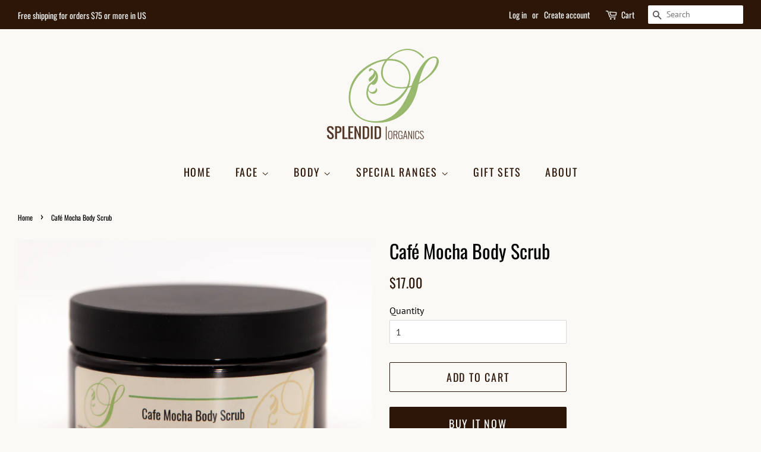

--- FILE ---
content_type: text/html; charset=utf-8
request_url: https://splendid-organics.com/products/cafe-mocha-body-scrub
body_size: 30254
content:
<!doctype html>
<!--[if lt IE 7]><html class="no-js lt-ie9 lt-ie8 lt-ie7" lang="en"> <![endif]-->
<!--[if IE 7]><html class="no-js lt-ie9 lt-ie8" lang="en"> <![endif]-->
<!--[if IE 8]><html class="no-js lt-ie9" lang="en"> <![endif]-->
<!--[if IE 9 ]><html class="ie9 no-js"> <![endif]-->
<!--[if (gt IE 9)|!(IE)]><!--> <html class="no-js"> <!--<![endif]-->

<head>
  <meta name="google-site-verification" content="hARxNMSzQGBvNbwZliSId3rL9BKDWUmcdtNc3uvgf1c" />
<meta name="facebook-domain-verification" content="jobcrlxnn7ck0lmplp9411twx1fkjb" />

<!-- SEO - All in One -->
<title>Splendid Organics - Café Mocha Body Scrub</title>
<meta name="description" content="Café Mocha Body Scrub wake up your senses with this amazing coffee scrub! This luxurious body scrub is combined with organic coffee, sugar, and organic oils." /> 
<meta name="robots" content="index"> 
<meta name="robots" content="follow">

 
<script type="application/ld+json">
{
	"@context": "http://schema.org",
	"@type": "Organization",
	"url": "http://splendid-organics.com"}
</script>

<script type="application/ld+json">
{
  "@context": "http://www.schema.org",
  "@type": "Store","name": "Splendid Organics","url": "https://splendid-organics.com","description": "Natural and organic skincare products at Splendid Organics. No harsh chemicals, no artificial colors, and no testing on animals. get  a natural beauty.","priceRange":"0-500"
,"telephone": "7083693644","address": {
    "@type": "PostalAddress","streetAddress": "AddressDrop","addressLocality": "Mount Prospect","addressRegion": "Illinois","postalCode": "60056","addressCountry": "United States"},"geo": {
    "@type": "GeoCoordinates",
    "latitude": "42.0638043",
    "longitude": "-87.9392474"
  }}
</script> 
<script type="application/ld+json">
{
   "@context": "http://schema.org",
   "@type": "WebSite",
   "url": "https://splendid-organics.com/",
   "potentialAction": {
     "@type": "SearchAction",
     "target": "https://splendid-organics.com/search?q={search_term_string}",
     "query-input": "required name=search_term_string"
   }
}
</script> 
<script type="application/ld+json">
{
	"@context": "http://schema.org",
	"@type": "Product",
    "brand": {
		"@type": "Brand",
		"name": "Splendid Organics"
	},
	"@id" : "https:\/\/splendid-organics.com\/products\/cafe-mocha-body-scrub",
	"sku": "",
	"description": "Café Mocha Body Scrub wake up your senses with this amazing coffee scrub! This luxurious body scrub is combined with organic coffee, sugar, and organic oils.",
	"url": "https:\/\/splendid-organics.com\/products\/cafe-mocha-body-scrub",
	"name": "Café Mocha Body Scrub","image": "https://splendid-organics.com/cdn/shop/products/MG_8921-153_grande.jpg?v=1605759735","offers": {
		"@type": "Offer",
		"url" :"https:\/\/splendid-organics.com\/products\/cafe-mocha-body-scrub",		
        "image": "https://splendid-organics.com/cdn/shop/products/MG_8921-153_grande.jpg?v=1605759735",		
        "sku" :"",
		"price": "17.00",
		"priceCurrency": "USD",
		"availability": "InStock"
	}}
</script> 
<!-- End - SEO - All in One -->


  <!-- Basic page needs ================================================== -->
  <meta charset="utf-8">
  <meta http-equiv="X-UA-Compatible" content="IE=edge,chrome=1">

  
  <link rel="shortcut icon" href="//splendid-organics.com/cdn/shop/files/zz_32x32.png?v=1613573756" type="image/png" />
  

  <!-- Title and description ================================================== -->
  <title>
  Splendid Organics - Café Mocha Body Scrub
  </title>

  
  <meta name="description" content="Café Mocha Body Scrub wake up your senses with this amazing coffee scrub! This luxurious body scrub is combined with organic coffee, sugar, and organic oils.">
  

  <!-- Social meta ================================================== -->
  <!-- /snippets/social-meta-tags.liquid -->




<meta property="og:site_name" content="Splendid Organics">
<meta property="og:url" content="https://splendid-organics.com/products/cafe-mocha-body-scrub">
<meta property="og:title" content="Café Mocha Body Scrub">
<meta property="og:type" content="product">
<meta property="og:description" content="Café Mocha Body Scrub wake up your senses with this amazing coffee scrub! This luxurious body scrub is combined with organic coffee, sugar, and organic oils.">

  <meta property="og:price:amount" content="17.00">
  <meta property="og:price:currency" content="USD">

<meta property="og:image" content="http://splendid-organics.com/cdn/shop/products/MG_8921-153_1200x1200.jpg?v=1605759735"><meta property="og:image" content="http://splendid-organics.com/cdn/shop/products/cafe-mocha-body-scrub-scrubs-splendid-organics_536_1200x1200.jpg?v=1605759679">
<meta property="og:image:secure_url" content="https://splendid-organics.com/cdn/shop/products/MG_8921-153_1200x1200.jpg?v=1605759735"><meta property="og:image:secure_url" content="https://splendid-organics.com/cdn/shop/products/cafe-mocha-body-scrub-scrubs-splendid-organics_536_1200x1200.jpg?v=1605759679">


<meta name="twitter:card" content="summary_large_image">
<meta name="twitter:title" content="Café Mocha Body Scrub">
<meta name="twitter:description" content="Café Mocha Body Scrub wake up your senses with this amazing coffee scrub! This luxurious body scrub is combined with organic coffee, sugar, and organic oils.">


  <!-- Helpers ================================================== -->
  <link rel="canonical" href="https://splendid-organics.com/products/cafe-mocha-body-scrub">
  <meta name="viewport" content="width=device-width,initial-scale=1">
  <meta name="theme-color" content="#2c1608">

  <!-- CSS ================================================== -->
  <link href="//splendid-organics.com/cdn/shop/t/16/assets/timber.scss.css?v=75253261493029093641759252142" rel="stylesheet" type="text/css" media="all" />
  <link href="//splendid-organics.com/cdn/shop/t/16/assets/theme.scss.css?v=69611005720076139741759252141" rel="stylesheet" type="text/css" media="all" />

  <script>
    window.theme = window.theme || {};

    var theme = {
      strings: {
        addToCart: "Add to Cart",
        soldOut: "Sold Out",
        unavailable: "Unavailable",
        zoomClose: "Close (Esc)",
        zoomPrev: "Previous (Left arrow key)",
        zoomNext: "Next (Right arrow key)",
        addressError: "Error looking up that address",
        addressNoResults: "No results for that address",
        addressQueryLimit: "You have exceeded the Google API usage limit. Consider upgrading to a \u003ca href=\"https:\/\/developers.google.com\/maps\/premium\/usage-limits\"\u003ePremium Plan\u003c\/a\u003e.",
        authError: "There was a problem authenticating your Google Maps API Key."
      },
      settings: {
        // Adding some settings to allow the editor to update correctly when they are changed
        enableWideLayout: true,
        typeAccentTransform: true,
        typeAccentSpacing: true,
        baseFontSize: '16px',
        headerBaseFontSize: '32px',
        accentFontSize: '18px'
      },
      variables: {
        mediaQueryMedium: 'screen and (max-width: 768px)',
        bpSmall: false
      },
      moneyFormat: "${{amount}}"
    }

    document.documentElement.className = document.documentElement.className.replace('no-js', 'supports-js');
  </script>

  <!-- Header hook for plugins ================================================== -->
  <script>window.performance && window.performance.mark && window.performance.mark('shopify.content_for_header.start');</script><meta name="google-site-verification" content="QRaekN7j0u_9YJ8Dbaadw9yRokc3_nVg0ObV-6GCqpc">
<meta name="google-site-verification" content="9BUJ2lEFzUiGA6Z4-A689tD7P5eX0kXjy-4hJC-xSxg">
<meta id="shopify-digital-wallet" name="shopify-digital-wallet" content="/3590062192/digital_wallets/dialog">
<meta name="shopify-checkout-api-token" content="ab64507b5064c9b63d48f9a5d2aeaff5">
<meta id="in-context-paypal-metadata" data-shop-id="3590062192" data-venmo-supported="true" data-environment="production" data-locale="en_US" data-paypal-v4="true" data-currency="USD">
<link rel="alternate" type="application/json+oembed" href="https://splendid-organics.com/products/cafe-mocha-body-scrub.oembed">
<script async="async" src="/checkouts/internal/preloads.js?locale=en-US"></script>
<link rel="preconnect" href="https://shop.app" crossorigin="anonymous">
<script async="async" src="https://shop.app/checkouts/internal/preloads.js?locale=en-US&shop_id=3590062192" crossorigin="anonymous"></script>
<script id="apple-pay-shop-capabilities" type="application/json">{"shopId":3590062192,"countryCode":"US","currencyCode":"USD","merchantCapabilities":["supports3DS"],"merchantId":"gid:\/\/shopify\/Shop\/3590062192","merchantName":"Splendid Organics","requiredBillingContactFields":["postalAddress","email"],"requiredShippingContactFields":["postalAddress","email"],"shippingType":"shipping","supportedNetworks":["visa","masterCard","amex","discover","jcb"],"total":{"type":"pending","label":"Splendid Organics","amount":"1.00"},"shopifyPaymentsEnabled":true,"supportsSubscriptions":true}</script>
<script id="shopify-features" type="application/json">{"accessToken":"ab64507b5064c9b63d48f9a5d2aeaff5","betas":["rich-media-storefront-analytics"],"domain":"splendid-organics.com","predictiveSearch":true,"shopId":3590062192,"locale":"en"}</script>
<script>var Shopify = Shopify || {};
Shopify.shop = "splendid-organics.myshopify.com";
Shopify.locale = "en";
Shopify.currency = {"active":"USD","rate":"1.0"};
Shopify.country = "US";
Shopify.theme = {"name":"Minimal","id":35853893744,"schema_name":"Minimal","schema_version":"8.3.0","theme_store_id":380,"role":"main"};
Shopify.theme.handle = "null";
Shopify.theme.style = {"id":null,"handle":null};
Shopify.cdnHost = "splendid-organics.com/cdn";
Shopify.routes = Shopify.routes || {};
Shopify.routes.root = "/";</script>
<script type="module">!function(o){(o.Shopify=o.Shopify||{}).modules=!0}(window);</script>
<script>!function(o){function n(){var o=[];function n(){o.push(Array.prototype.slice.apply(arguments))}return n.q=o,n}var t=o.Shopify=o.Shopify||{};t.loadFeatures=n(),t.autoloadFeatures=n()}(window);</script>
<script>
  window.ShopifyPay = window.ShopifyPay || {};
  window.ShopifyPay.apiHost = "shop.app\/pay";
  window.ShopifyPay.redirectState = null;
</script>
<script id="shop-js-analytics" type="application/json">{"pageType":"product"}</script>
<script defer="defer" async type="module" src="//splendid-organics.com/cdn/shopifycloud/shop-js/modules/v2/client.init-shop-cart-sync_WVOgQShq.en.esm.js"></script>
<script defer="defer" async type="module" src="//splendid-organics.com/cdn/shopifycloud/shop-js/modules/v2/chunk.common_C_13GLB1.esm.js"></script>
<script defer="defer" async type="module" src="//splendid-organics.com/cdn/shopifycloud/shop-js/modules/v2/chunk.modal_CLfMGd0m.esm.js"></script>
<script type="module">
  await import("//splendid-organics.com/cdn/shopifycloud/shop-js/modules/v2/client.init-shop-cart-sync_WVOgQShq.en.esm.js");
await import("//splendid-organics.com/cdn/shopifycloud/shop-js/modules/v2/chunk.common_C_13GLB1.esm.js");
await import("//splendid-organics.com/cdn/shopifycloud/shop-js/modules/v2/chunk.modal_CLfMGd0m.esm.js");

  window.Shopify.SignInWithShop?.initShopCartSync?.({"fedCMEnabled":true,"windoidEnabled":true});

</script>
<script>
  window.Shopify = window.Shopify || {};
  if (!window.Shopify.featureAssets) window.Shopify.featureAssets = {};
  window.Shopify.featureAssets['shop-js'] = {"init-fed-cm":["modules/v2/client.init-fed-cm_BucUoe6W.en.esm.js","modules/v2/chunk.common_C_13GLB1.esm.js","modules/v2/chunk.modal_CLfMGd0m.esm.js"],"shop-cart-sync":["modules/v2/client.shop-cart-sync_DuR37GeY.en.esm.js","modules/v2/chunk.common_C_13GLB1.esm.js","modules/v2/chunk.modal_CLfMGd0m.esm.js"],"init-shop-email-lookup-coordinator":["modules/v2/client.init-shop-email-lookup-coordinator_CzjY5t9o.en.esm.js","modules/v2/chunk.common_C_13GLB1.esm.js","modules/v2/chunk.modal_CLfMGd0m.esm.js"],"shop-cash-offers":["modules/v2/client.shop-cash-offers_BmULhtno.en.esm.js","modules/v2/chunk.common_C_13GLB1.esm.js","modules/v2/chunk.modal_CLfMGd0m.esm.js"],"shop-login-button":["modules/v2/client.shop-login-button_DJ5ldayH.en.esm.js","modules/v2/chunk.common_C_13GLB1.esm.js","modules/v2/chunk.modal_CLfMGd0m.esm.js"],"shop-toast-manager":["modules/v2/client.shop-toast-manager_B0JfrpKj.en.esm.js","modules/v2/chunk.common_C_13GLB1.esm.js","modules/v2/chunk.modal_CLfMGd0m.esm.js"],"pay-button":["modules/v2/client.pay-button_CrPSEbOK.en.esm.js","modules/v2/chunk.common_C_13GLB1.esm.js","modules/v2/chunk.modal_CLfMGd0m.esm.js"],"init-shop-cart-sync":["modules/v2/client.init-shop-cart-sync_WVOgQShq.en.esm.js","modules/v2/chunk.common_C_13GLB1.esm.js","modules/v2/chunk.modal_CLfMGd0m.esm.js"],"init-customer-accounts":["modules/v2/client.init-customer-accounts_jNk9cPYQ.en.esm.js","modules/v2/client.shop-login-button_DJ5ldayH.en.esm.js","modules/v2/chunk.common_C_13GLB1.esm.js","modules/v2/chunk.modal_CLfMGd0m.esm.js"],"init-customer-accounts-sign-up":["modules/v2/client.init-customer-accounts-sign-up_CnczCz9H.en.esm.js","modules/v2/client.shop-login-button_DJ5ldayH.en.esm.js","modules/v2/chunk.common_C_13GLB1.esm.js","modules/v2/chunk.modal_CLfMGd0m.esm.js"],"init-windoid":["modules/v2/client.init-windoid_DuP9q_di.en.esm.js","modules/v2/chunk.common_C_13GLB1.esm.js","modules/v2/chunk.modal_CLfMGd0m.esm.js"],"shop-button":["modules/v2/client.shop-button_B_U3bv27.en.esm.js","modules/v2/chunk.common_C_13GLB1.esm.js","modules/v2/chunk.modal_CLfMGd0m.esm.js"],"avatar":["modules/v2/client.avatar_BTnouDA3.en.esm.js"],"shop-login":["modules/v2/client.shop-login_B9ccPdmx.en.esm.js","modules/v2/chunk.common_C_13GLB1.esm.js","modules/v2/chunk.modal_CLfMGd0m.esm.js"],"checkout-modal":["modules/v2/client.checkout-modal_pBPyh9w8.en.esm.js","modules/v2/chunk.common_C_13GLB1.esm.js","modules/v2/chunk.modal_CLfMGd0m.esm.js"],"shop-follow-button":["modules/v2/client.shop-follow-button_CsYC63q7.en.esm.js","modules/v2/chunk.common_C_13GLB1.esm.js","modules/v2/chunk.modal_CLfMGd0m.esm.js"],"init-shop-for-new-customer-accounts":["modules/v2/client.init-shop-for-new-customer-accounts_BUoCy7a5.en.esm.js","modules/v2/client.shop-login-button_DJ5ldayH.en.esm.js","modules/v2/chunk.common_C_13GLB1.esm.js","modules/v2/chunk.modal_CLfMGd0m.esm.js"],"lead-capture":["modules/v2/client.lead-capture_D0K_KgYb.en.esm.js","modules/v2/chunk.common_C_13GLB1.esm.js","modules/v2/chunk.modal_CLfMGd0m.esm.js"],"payment-terms":["modules/v2/client.payment-terms_DvAbEhzd.en.esm.js","modules/v2/chunk.common_C_13GLB1.esm.js","modules/v2/chunk.modal_CLfMGd0m.esm.js"]};
</script>
<script>(function() {
  var isLoaded = false;
  function asyncLoad() {
    if (isLoaded) return;
    isLoaded = true;
    var urls = ["https:\/\/cdn.shopify.com\/s\/files\/1\/0035\/9006\/2192\/t\/16\/assets\/clever_adwords_global_tag.js?shop=splendid-organics.myshopify.com","https:\/\/chimpstatic.com\/mcjs-connected\/js\/users\/34ab8247e8a4df2e813d1944c\/1be4373a129a11acae4f4359d.js?shop=splendid-organics.myshopify.com"];
    for (var i = 0; i < urls.length; i++) {
      var s = document.createElement('script');
      s.type = 'text/javascript';
      s.async = true;
      s.src = urls[i];
      var x = document.getElementsByTagName('script')[0];
      x.parentNode.insertBefore(s, x);
    }
  };
  if(window.attachEvent) {
    window.attachEvent('onload', asyncLoad);
  } else {
    window.addEventListener('load', asyncLoad, false);
  }
})();</script>
<script id="__st">var __st={"a":3590062192,"offset":-21600,"reqid":"3e0b10d8-aee1-44e0-a409-7702de8923ab-1769715451","pageurl":"splendid-organics.com\/products\/cafe-mocha-body-scrub","u":"cb1a349ba597","p":"product","rtyp":"product","rid":1436594045040};</script>
<script>window.ShopifyPaypalV4VisibilityTracking = true;</script>
<script id="captcha-bootstrap">!function(){'use strict';const t='contact',e='account',n='new_comment',o=[[t,t],['blogs',n],['comments',n],[t,'customer']],c=[[e,'customer_login'],[e,'guest_login'],[e,'recover_customer_password'],[e,'create_customer']],r=t=>t.map((([t,e])=>`form[action*='/${t}']:not([data-nocaptcha='true']) input[name='form_type'][value='${e}']`)).join(','),a=t=>()=>t?[...document.querySelectorAll(t)].map((t=>t.form)):[];function s(){const t=[...o],e=r(t);return a(e)}const i='password',u='form_key',d=['recaptcha-v3-token','g-recaptcha-response','h-captcha-response',i],f=()=>{try{return window.sessionStorage}catch{return}},m='__shopify_v',_=t=>t.elements[u];function p(t,e,n=!1){try{const o=window.sessionStorage,c=JSON.parse(o.getItem(e)),{data:r}=function(t){const{data:e,action:n}=t;return t[m]||n?{data:e,action:n}:{data:t,action:n}}(c);for(const[e,n]of Object.entries(r))t.elements[e]&&(t.elements[e].value=n);n&&o.removeItem(e)}catch(o){console.error('form repopulation failed',{error:o})}}const l='form_type',E='cptcha';function T(t){t.dataset[E]=!0}const w=window,h=w.document,L='Shopify',v='ce_forms',y='captcha';let A=!1;((t,e)=>{const n=(g='f06e6c50-85a8-45c8-87d0-21a2b65856fe',I='https://cdn.shopify.com/shopifycloud/storefront-forms-hcaptcha/ce_storefront_forms_captcha_hcaptcha.v1.5.2.iife.js',D={infoText:'Protected by hCaptcha',privacyText:'Privacy',termsText:'Terms'},(t,e,n)=>{const o=w[L][v],c=o.bindForm;if(c)return c(t,g,e,D).then(n);var r;o.q.push([[t,g,e,D],n]),r=I,A||(h.body.append(Object.assign(h.createElement('script'),{id:'captcha-provider',async:!0,src:r})),A=!0)});var g,I,D;w[L]=w[L]||{},w[L][v]=w[L][v]||{},w[L][v].q=[],w[L][y]=w[L][y]||{},w[L][y].protect=function(t,e){n(t,void 0,e),T(t)},Object.freeze(w[L][y]),function(t,e,n,w,h,L){const[v,y,A,g]=function(t,e,n){const i=e?o:[],u=t?c:[],d=[...i,...u],f=r(d),m=r(i),_=r(d.filter((([t,e])=>n.includes(e))));return[a(f),a(m),a(_),s()]}(w,h,L),I=t=>{const e=t.target;return e instanceof HTMLFormElement?e:e&&e.form},D=t=>v().includes(t);t.addEventListener('submit',(t=>{const e=I(t);if(!e)return;const n=D(e)&&!e.dataset.hcaptchaBound&&!e.dataset.recaptchaBound,o=_(e),c=g().includes(e)&&(!o||!o.value);(n||c)&&t.preventDefault(),c&&!n&&(function(t){try{if(!f())return;!function(t){const e=f();if(!e)return;const n=_(t);if(!n)return;const o=n.value;o&&e.removeItem(o)}(t);const e=Array.from(Array(32),(()=>Math.random().toString(36)[2])).join('');!function(t,e){_(t)||t.append(Object.assign(document.createElement('input'),{type:'hidden',name:u})),t.elements[u].value=e}(t,e),function(t,e){const n=f();if(!n)return;const o=[...t.querySelectorAll(`input[type='${i}']`)].map((({name:t})=>t)),c=[...d,...o],r={};for(const[a,s]of new FormData(t).entries())c.includes(a)||(r[a]=s);n.setItem(e,JSON.stringify({[m]:1,action:t.action,data:r}))}(t,e)}catch(e){console.error('failed to persist form',e)}}(e),e.submit())}));const S=(t,e)=>{t&&!t.dataset[E]&&(n(t,e.some((e=>e===t))),T(t))};for(const o of['focusin','change'])t.addEventListener(o,(t=>{const e=I(t);D(e)&&S(e,y())}));const B=e.get('form_key'),M=e.get(l),P=B&&M;t.addEventListener('DOMContentLoaded',(()=>{const t=y();if(P)for(const e of t)e.elements[l].value===M&&p(e,B);[...new Set([...A(),...v().filter((t=>'true'===t.dataset.shopifyCaptcha))])].forEach((e=>S(e,t)))}))}(h,new URLSearchParams(w.location.search),n,t,e,['guest_login'])})(!0,!0)}();</script>
<script integrity="sha256-4kQ18oKyAcykRKYeNunJcIwy7WH5gtpwJnB7kiuLZ1E=" data-source-attribution="shopify.loadfeatures" defer="defer" src="//splendid-organics.com/cdn/shopifycloud/storefront/assets/storefront/load_feature-a0a9edcb.js" crossorigin="anonymous"></script>
<script crossorigin="anonymous" defer="defer" src="//splendid-organics.com/cdn/shopifycloud/storefront/assets/shopify_pay/storefront-65b4c6d7.js?v=20250812"></script>
<script data-source-attribution="shopify.dynamic_checkout.dynamic.init">var Shopify=Shopify||{};Shopify.PaymentButton=Shopify.PaymentButton||{isStorefrontPortableWallets:!0,init:function(){window.Shopify.PaymentButton.init=function(){};var t=document.createElement("script");t.src="https://splendid-organics.com/cdn/shopifycloud/portable-wallets/latest/portable-wallets.en.js",t.type="module",document.head.appendChild(t)}};
</script>
<script data-source-attribution="shopify.dynamic_checkout.buyer_consent">
  function portableWalletsHideBuyerConsent(e){var t=document.getElementById("shopify-buyer-consent"),n=document.getElementById("shopify-subscription-policy-button");t&&n&&(t.classList.add("hidden"),t.setAttribute("aria-hidden","true"),n.removeEventListener("click",e))}function portableWalletsShowBuyerConsent(e){var t=document.getElementById("shopify-buyer-consent"),n=document.getElementById("shopify-subscription-policy-button");t&&n&&(t.classList.remove("hidden"),t.removeAttribute("aria-hidden"),n.addEventListener("click",e))}window.Shopify?.PaymentButton&&(window.Shopify.PaymentButton.hideBuyerConsent=portableWalletsHideBuyerConsent,window.Shopify.PaymentButton.showBuyerConsent=portableWalletsShowBuyerConsent);
</script>
<script>
  function portableWalletsCleanup(e){e&&e.src&&console.error("Failed to load portable wallets script "+e.src);var t=document.querySelectorAll("shopify-accelerated-checkout .shopify-payment-button__skeleton, shopify-accelerated-checkout-cart .wallet-cart-button__skeleton"),e=document.getElementById("shopify-buyer-consent");for(let e=0;e<t.length;e++)t[e].remove();e&&e.remove()}function portableWalletsNotLoadedAsModule(e){e instanceof ErrorEvent&&"string"==typeof e.message&&e.message.includes("import.meta")&&"string"==typeof e.filename&&e.filename.includes("portable-wallets")&&(window.removeEventListener("error",portableWalletsNotLoadedAsModule),window.Shopify.PaymentButton.failedToLoad=e,"loading"===document.readyState?document.addEventListener("DOMContentLoaded",window.Shopify.PaymentButton.init):window.Shopify.PaymentButton.init())}window.addEventListener("error",portableWalletsNotLoadedAsModule);
</script>

<script type="module" src="https://splendid-organics.com/cdn/shopifycloud/portable-wallets/latest/portable-wallets.en.js" onError="portableWalletsCleanup(this)" crossorigin="anonymous"></script>
<script nomodule>
  document.addEventListener("DOMContentLoaded", portableWalletsCleanup);
</script>

<link id="shopify-accelerated-checkout-styles" rel="stylesheet" media="screen" href="https://splendid-organics.com/cdn/shopifycloud/portable-wallets/latest/accelerated-checkout-backwards-compat.css" crossorigin="anonymous">
<style id="shopify-accelerated-checkout-cart">
        #shopify-buyer-consent {
  margin-top: 1em;
  display: inline-block;
  width: 100%;
}

#shopify-buyer-consent.hidden {
  display: none;
}

#shopify-subscription-policy-button {
  background: none;
  border: none;
  padding: 0;
  text-decoration: underline;
  font-size: inherit;
  cursor: pointer;
}

#shopify-subscription-policy-button::before {
  box-shadow: none;
}

      </style>

<script>window.performance && window.performance.mark && window.performance.mark('shopify.content_for_header.end');</script>

  
<!--[if lt IE 9]>
<script src="//cdnjs.cloudflare.com/ajax/libs/html5shiv/3.7.2/html5shiv.min.js" type="text/javascript"></script>
<![endif]-->


  <script src="//splendid-organics.com/cdn/shop/t/16/assets/jquery-2.2.3.min.js?v=58211863146907186831536448644" type="text/javascript"></script>

  <!--[if (gt IE 9)|!(IE)]><!--><script src="//splendid-organics.com/cdn/shop/t/16/assets/lazysizes.min.js?v=177476512571513845041536448644" async="async"></script><!--<![endif]-->
  <!--[if lte IE 9]><script src="//splendid-organics.com/cdn/shop/t/16/assets/lazysizes.min.js?v=177476512571513845041536448644"></script><![endif]-->

  
  


                      <!--StartCartCartCustomCode-->
                      
                      <!-- Abandoned Cart Information -->
                      <div id="care-cart-customer-information" style="display:none">
                        {"id":"", "email":"","default_address":null,"first_name":"","last_name":"","name":"" }
                      </div>
                      <!-- Abandoned Cart Information -->
                      
                      <!--  ShopInformation -->
                      <div id="care-cart-shop-information" style="display:none">
                        {"domain":"splendid-organics.myshopify.com" }
                      </div>
                      <!--  ShopInformation -->
                      
                      <!--EndCareCartCustomCode-->
                      
  






<link href="https://monorail-edge.shopifysvc.com" rel="dns-prefetch">
<script>(function(){if ("sendBeacon" in navigator && "performance" in window) {try {var session_token_from_headers = performance.getEntriesByType('navigation')[0].serverTiming.find(x => x.name == '_s').description;} catch {var session_token_from_headers = undefined;}var session_cookie_matches = document.cookie.match(/_shopify_s=([^;]*)/);var session_token_from_cookie = session_cookie_matches && session_cookie_matches.length === 2 ? session_cookie_matches[1] : "";var session_token = session_token_from_headers || session_token_from_cookie || "";function handle_abandonment_event(e) {var entries = performance.getEntries().filter(function(entry) {return /monorail-edge.shopifysvc.com/.test(entry.name);});if (!window.abandonment_tracked && entries.length === 0) {window.abandonment_tracked = true;var currentMs = Date.now();var navigation_start = performance.timing.navigationStart;var payload = {shop_id: 3590062192,url: window.location.href,navigation_start,duration: currentMs - navigation_start,session_token,page_type: "product"};window.navigator.sendBeacon("https://monorail-edge.shopifysvc.com/v1/produce", JSON.stringify({schema_id: "online_store_buyer_site_abandonment/1.1",payload: payload,metadata: {event_created_at_ms: currentMs,event_sent_at_ms: currentMs}}));}}window.addEventListener('pagehide', handle_abandonment_event);}}());</script>
<script id="web-pixels-manager-setup">(function e(e,d,r,n,o){if(void 0===o&&(o={}),!Boolean(null===(a=null===(i=window.Shopify)||void 0===i?void 0:i.analytics)||void 0===a?void 0:a.replayQueue)){var i,a;window.Shopify=window.Shopify||{};var t=window.Shopify;t.analytics=t.analytics||{};var s=t.analytics;s.replayQueue=[],s.publish=function(e,d,r){return s.replayQueue.push([e,d,r]),!0};try{self.performance.mark("wpm:start")}catch(e){}var l=function(){var e={modern:/Edge?\/(1{2}[4-9]|1[2-9]\d|[2-9]\d{2}|\d{4,})\.\d+(\.\d+|)|Firefox\/(1{2}[4-9]|1[2-9]\d|[2-9]\d{2}|\d{4,})\.\d+(\.\d+|)|Chrom(ium|e)\/(9{2}|\d{3,})\.\d+(\.\d+|)|(Maci|X1{2}).+ Version\/(15\.\d+|(1[6-9]|[2-9]\d|\d{3,})\.\d+)([,.]\d+|)( \(\w+\)|)( Mobile\/\w+|) Safari\/|Chrome.+OPR\/(9{2}|\d{3,})\.\d+\.\d+|(CPU[ +]OS|iPhone[ +]OS|CPU[ +]iPhone|CPU IPhone OS|CPU iPad OS)[ +]+(15[._]\d+|(1[6-9]|[2-9]\d|\d{3,})[._]\d+)([._]\d+|)|Android:?[ /-](13[3-9]|1[4-9]\d|[2-9]\d{2}|\d{4,})(\.\d+|)(\.\d+|)|Android.+Firefox\/(13[5-9]|1[4-9]\d|[2-9]\d{2}|\d{4,})\.\d+(\.\d+|)|Android.+Chrom(ium|e)\/(13[3-9]|1[4-9]\d|[2-9]\d{2}|\d{4,})\.\d+(\.\d+|)|SamsungBrowser\/([2-9]\d|\d{3,})\.\d+/,legacy:/Edge?\/(1[6-9]|[2-9]\d|\d{3,})\.\d+(\.\d+|)|Firefox\/(5[4-9]|[6-9]\d|\d{3,})\.\d+(\.\d+|)|Chrom(ium|e)\/(5[1-9]|[6-9]\d|\d{3,})\.\d+(\.\d+|)([\d.]+$|.*Safari\/(?![\d.]+ Edge\/[\d.]+$))|(Maci|X1{2}).+ Version\/(10\.\d+|(1[1-9]|[2-9]\d|\d{3,})\.\d+)([,.]\d+|)( \(\w+\)|)( Mobile\/\w+|) Safari\/|Chrome.+OPR\/(3[89]|[4-9]\d|\d{3,})\.\d+\.\d+|(CPU[ +]OS|iPhone[ +]OS|CPU[ +]iPhone|CPU IPhone OS|CPU iPad OS)[ +]+(10[._]\d+|(1[1-9]|[2-9]\d|\d{3,})[._]\d+)([._]\d+|)|Android:?[ /-](13[3-9]|1[4-9]\d|[2-9]\d{2}|\d{4,})(\.\d+|)(\.\d+|)|Mobile Safari.+OPR\/([89]\d|\d{3,})\.\d+\.\d+|Android.+Firefox\/(13[5-9]|1[4-9]\d|[2-9]\d{2}|\d{4,})\.\d+(\.\d+|)|Android.+Chrom(ium|e)\/(13[3-9]|1[4-9]\d|[2-9]\d{2}|\d{4,})\.\d+(\.\d+|)|Android.+(UC? ?Browser|UCWEB|U3)[ /]?(15\.([5-9]|\d{2,})|(1[6-9]|[2-9]\d|\d{3,})\.\d+)\.\d+|SamsungBrowser\/(5\.\d+|([6-9]|\d{2,})\.\d+)|Android.+MQ{2}Browser\/(14(\.(9|\d{2,})|)|(1[5-9]|[2-9]\d|\d{3,})(\.\d+|))(\.\d+|)|K[Aa][Ii]OS\/(3\.\d+|([4-9]|\d{2,})\.\d+)(\.\d+|)/},d=e.modern,r=e.legacy,n=navigator.userAgent;return n.match(d)?"modern":n.match(r)?"legacy":"unknown"}(),u="modern"===l?"modern":"legacy",c=(null!=n?n:{modern:"",legacy:""})[u],f=function(e){return[e.baseUrl,"/wpm","/b",e.hashVersion,"modern"===e.buildTarget?"m":"l",".js"].join("")}({baseUrl:d,hashVersion:r,buildTarget:u}),m=function(e){var d=e.version,r=e.bundleTarget,n=e.surface,o=e.pageUrl,i=e.monorailEndpoint;return{emit:function(e){var a=e.status,t=e.errorMsg,s=(new Date).getTime(),l=JSON.stringify({metadata:{event_sent_at_ms:s},events:[{schema_id:"web_pixels_manager_load/3.1",payload:{version:d,bundle_target:r,page_url:o,status:a,surface:n,error_msg:t},metadata:{event_created_at_ms:s}}]});if(!i)return console&&console.warn&&console.warn("[Web Pixels Manager] No Monorail endpoint provided, skipping logging."),!1;try{return self.navigator.sendBeacon.bind(self.navigator)(i,l)}catch(e){}var u=new XMLHttpRequest;try{return u.open("POST",i,!0),u.setRequestHeader("Content-Type","text/plain"),u.send(l),!0}catch(e){return console&&console.warn&&console.warn("[Web Pixels Manager] Got an unhandled error while logging to Monorail."),!1}}}}({version:r,bundleTarget:l,surface:e.surface,pageUrl:self.location.href,monorailEndpoint:e.monorailEndpoint});try{o.browserTarget=l,function(e){var d=e.src,r=e.async,n=void 0===r||r,o=e.onload,i=e.onerror,a=e.sri,t=e.scriptDataAttributes,s=void 0===t?{}:t,l=document.createElement("script"),u=document.querySelector("head"),c=document.querySelector("body");if(l.async=n,l.src=d,a&&(l.integrity=a,l.crossOrigin="anonymous"),s)for(var f in s)if(Object.prototype.hasOwnProperty.call(s,f))try{l.dataset[f]=s[f]}catch(e){}if(o&&l.addEventListener("load",o),i&&l.addEventListener("error",i),u)u.appendChild(l);else{if(!c)throw new Error("Did not find a head or body element to append the script");c.appendChild(l)}}({src:f,async:!0,onload:function(){if(!function(){var e,d;return Boolean(null===(d=null===(e=window.Shopify)||void 0===e?void 0:e.analytics)||void 0===d?void 0:d.initialized)}()){var d=window.webPixelsManager.init(e)||void 0;if(d){var r=window.Shopify.analytics;r.replayQueue.forEach((function(e){var r=e[0],n=e[1],o=e[2];d.publishCustomEvent(r,n,o)})),r.replayQueue=[],r.publish=d.publishCustomEvent,r.visitor=d.visitor,r.initialized=!0}}},onerror:function(){return m.emit({status:"failed",errorMsg:"".concat(f," has failed to load")})},sri:function(e){var d=/^sha384-[A-Za-z0-9+/=]+$/;return"string"==typeof e&&d.test(e)}(c)?c:"",scriptDataAttributes:o}),m.emit({status:"loading"})}catch(e){m.emit({status:"failed",errorMsg:(null==e?void 0:e.message)||"Unknown error"})}}})({shopId: 3590062192,storefrontBaseUrl: "https://splendid-organics.com",extensionsBaseUrl: "https://extensions.shopifycdn.com/cdn/shopifycloud/web-pixels-manager",monorailEndpoint: "https://monorail-edge.shopifysvc.com/unstable/produce_batch",surface: "storefront-renderer",enabledBetaFlags: ["2dca8a86"],webPixelsConfigList: [{"id":"418840630","configuration":"{\"config\":\"{\\\"pixel_id\\\":\\\"AW-461378262\\\",\\\"target_country\\\":\\\"US\\\",\\\"gtag_events\\\":[{\\\"type\\\":\\\"search\\\",\\\"action_label\\\":\\\"AW-461378262\\\/k-RnCO-r8-wBENalgNwB\\\"},{\\\"type\\\":\\\"begin_checkout\\\",\\\"action_label\\\":\\\"AW-461378262\\\/JXXUCOyr8-wBENalgNwB\\\"},{\\\"type\\\":\\\"view_item\\\",\\\"action_label\\\":[\\\"AW-461378262\\\/ESt4CO6q8-wBENalgNwB\\\",\\\"MC-NXTM8G1ZZQ\\\"]},{\\\"type\\\":\\\"purchase\\\",\\\"action_label\\\":[\\\"AW-461378262\\\/bn2sCOuq8-wBENalgNwB\\\",\\\"MC-NXTM8G1ZZQ\\\"]},{\\\"type\\\":\\\"page_view\\\",\\\"action_label\\\":[\\\"AW-461378262\\\/UwmLCOiq8-wBENalgNwB\\\",\\\"MC-NXTM8G1ZZQ\\\"]},{\\\"type\\\":\\\"add_payment_info\\\",\\\"action_label\\\":\\\"AW-461378262\\\/yeHLCPKr8-wBENalgNwB\\\"},{\\\"type\\\":\\\"add_to_cart\\\",\\\"action_label\\\":\\\"AW-461378262\\\/kBLhCOmr8-wBENalgNwB\\\"}],\\\"enable_monitoring_mode\\\":false}\"}","eventPayloadVersion":"v1","runtimeContext":"OPEN","scriptVersion":"b2a88bafab3e21179ed38636efcd8a93","type":"APP","apiClientId":1780363,"privacyPurposes":[],"dataSharingAdjustments":{"protectedCustomerApprovalScopes":["read_customer_address","read_customer_email","read_customer_name","read_customer_personal_data","read_customer_phone"]}},{"id":"135888950","configuration":"{\"pixel_id\":\"1444002512509097\",\"pixel_type\":\"facebook_pixel\",\"metaapp_system_user_token\":\"-\"}","eventPayloadVersion":"v1","runtimeContext":"OPEN","scriptVersion":"ca16bc87fe92b6042fbaa3acc2fbdaa6","type":"APP","apiClientId":2329312,"privacyPurposes":["ANALYTICS","MARKETING","SALE_OF_DATA"],"dataSharingAdjustments":{"protectedCustomerApprovalScopes":["read_customer_address","read_customer_email","read_customer_name","read_customer_personal_data","read_customer_phone"]}},{"id":"55345206","eventPayloadVersion":"v1","runtimeContext":"LAX","scriptVersion":"1","type":"CUSTOM","privacyPurposes":["MARKETING"],"name":"Meta pixel (migrated)"},{"id":"76677174","eventPayloadVersion":"v1","runtimeContext":"LAX","scriptVersion":"1","type":"CUSTOM","privacyPurposes":["ANALYTICS"],"name":"Google Analytics tag (migrated)"},{"id":"shopify-app-pixel","configuration":"{}","eventPayloadVersion":"v1","runtimeContext":"STRICT","scriptVersion":"0450","apiClientId":"shopify-pixel","type":"APP","privacyPurposes":["ANALYTICS","MARKETING"]},{"id":"shopify-custom-pixel","eventPayloadVersion":"v1","runtimeContext":"LAX","scriptVersion":"0450","apiClientId":"shopify-pixel","type":"CUSTOM","privacyPurposes":["ANALYTICS","MARKETING"]}],isMerchantRequest: false,initData: {"shop":{"name":"Splendid Organics","paymentSettings":{"currencyCode":"USD"},"myshopifyDomain":"splendid-organics.myshopify.com","countryCode":"US","storefrontUrl":"https:\/\/splendid-organics.com"},"customer":null,"cart":null,"checkout":null,"productVariants":[{"price":{"amount":17.0,"currencyCode":"USD"},"product":{"title":"Café Mocha Body Scrub","vendor":"Splendid Organics","id":"1436594045040","untranslatedTitle":"Café Mocha Body Scrub","url":"\/products\/cafe-mocha-body-scrub","type":"Body Scrub"},"id":"13006525530224","image":{"src":"\/\/splendid-organics.com\/cdn\/shop\/products\/MG_8921-153.jpg?v=1605759735"},"sku":"","title":"Default Title","untranslatedTitle":"Default Title"}],"purchasingCompany":null},},"https://splendid-organics.com/cdn","1d2a099fw23dfb22ep557258f5m7a2edbae",{"modern":"","legacy":""},{"shopId":"3590062192","storefrontBaseUrl":"https:\/\/splendid-organics.com","extensionBaseUrl":"https:\/\/extensions.shopifycdn.com\/cdn\/shopifycloud\/web-pixels-manager","surface":"storefront-renderer","enabledBetaFlags":"[\"2dca8a86\"]","isMerchantRequest":"false","hashVersion":"1d2a099fw23dfb22ep557258f5m7a2edbae","publish":"custom","events":"[[\"page_viewed\",{}],[\"product_viewed\",{\"productVariant\":{\"price\":{\"amount\":17.0,\"currencyCode\":\"USD\"},\"product\":{\"title\":\"Café Mocha Body Scrub\",\"vendor\":\"Splendid Organics\",\"id\":\"1436594045040\",\"untranslatedTitle\":\"Café Mocha Body Scrub\",\"url\":\"\/products\/cafe-mocha-body-scrub\",\"type\":\"Body Scrub\"},\"id\":\"13006525530224\",\"image\":{\"src\":\"\/\/splendid-organics.com\/cdn\/shop\/products\/MG_8921-153.jpg?v=1605759735\"},\"sku\":\"\",\"title\":\"Default Title\",\"untranslatedTitle\":\"Default Title\"}}]]"});</script><script>
  window.ShopifyAnalytics = window.ShopifyAnalytics || {};
  window.ShopifyAnalytics.meta = window.ShopifyAnalytics.meta || {};
  window.ShopifyAnalytics.meta.currency = 'USD';
  var meta = {"product":{"id":1436594045040,"gid":"gid:\/\/shopify\/Product\/1436594045040","vendor":"Splendid Organics","type":"Body Scrub","handle":"cafe-mocha-body-scrub","variants":[{"id":13006525530224,"price":1700,"name":"Café Mocha Body Scrub","public_title":null,"sku":""}],"remote":false},"page":{"pageType":"product","resourceType":"product","resourceId":1436594045040,"requestId":"3e0b10d8-aee1-44e0-a409-7702de8923ab-1769715451"}};
  for (var attr in meta) {
    window.ShopifyAnalytics.meta[attr] = meta[attr];
  }
</script>
<script class="analytics">
  (function () {
    var customDocumentWrite = function(content) {
      var jquery = null;

      if (window.jQuery) {
        jquery = window.jQuery;
      } else if (window.Checkout && window.Checkout.$) {
        jquery = window.Checkout.$;
      }

      if (jquery) {
        jquery('body').append(content);
      }
    };

    var hasLoggedConversion = function(token) {
      if (token) {
        return document.cookie.indexOf('loggedConversion=' + token) !== -1;
      }
      return false;
    }

    var setCookieIfConversion = function(token) {
      if (token) {
        var twoMonthsFromNow = new Date(Date.now());
        twoMonthsFromNow.setMonth(twoMonthsFromNow.getMonth() + 2);

        document.cookie = 'loggedConversion=' + token + '; expires=' + twoMonthsFromNow;
      }
    }

    var trekkie = window.ShopifyAnalytics.lib = window.trekkie = window.trekkie || [];
    if (trekkie.integrations) {
      return;
    }
    trekkie.methods = [
      'identify',
      'page',
      'ready',
      'track',
      'trackForm',
      'trackLink'
    ];
    trekkie.factory = function(method) {
      return function() {
        var args = Array.prototype.slice.call(arguments);
        args.unshift(method);
        trekkie.push(args);
        return trekkie;
      };
    };
    for (var i = 0; i < trekkie.methods.length; i++) {
      var key = trekkie.methods[i];
      trekkie[key] = trekkie.factory(key);
    }
    trekkie.load = function(config) {
      trekkie.config = config || {};
      trekkie.config.initialDocumentCookie = document.cookie;
      var first = document.getElementsByTagName('script')[0];
      var script = document.createElement('script');
      script.type = 'text/javascript';
      script.onerror = function(e) {
        var scriptFallback = document.createElement('script');
        scriptFallback.type = 'text/javascript';
        scriptFallback.onerror = function(error) {
                var Monorail = {
      produce: function produce(monorailDomain, schemaId, payload) {
        var currentMs = new Date().getTime();
        var event = {
          schema_id: schemaId,
          payload: payload,
          metadata: {
            event_created_at_ms: currentMs,
            event_sent_at_ms: currentMs
          }
        };
        return Monorail.sendRequest("https://" + monorailDomain + "/v1/produce", JSON.stringify(event));
      },
      sendRequest: function sendRequest(endpointUrl, payload) {
        // Try the sendBeacon API
        if (window && window.navigator && typeof window.navigator.sendBeacon === 'function' && typeof window.Blob === 'function' && !Monorail.isIos12()) {
          var blobData = new window.Blob([payload], {
            type: 'text/plain'
          });

          if (window.navigator.sendBeacon(endpointUrl, blobData)) {
            return true;
          } // sendBeacon was not successful

        } // XHR beacon

        var xhr = new XMLHttpRequest();

        try {
          xhr.open('POST', endpointUrl);
          xhr.setRequestHeader('Content-Type', 'text/plain');
          xhr.send(payload);
        } catch (e) {
          console.log(e);
        }

        return false;
      },
      isIos12: function isIos12() {
        return window.navigator.userAgent.lastIndexOf('iPhone; CPU iPhone OS 12_') !== -1 || window.navigator.userAgent.lastIndexOf('iPad; CPU OS 12_') !== -1;
      }
    };
    Monorail.produce('monorail-edge.shopifysvc.com',
      'trekkie_storefront_load_errors/1.1',
      {shop_id: 3590062192,
      theme_id: 35853893744,
      app_name: "storefront",
      context_url: window.location.href,
      source_url: "//splendid-organics.com/cdn/s/trekkie.storefront.a804e9514e4efded663580eddd6991fcc12b5451.min.js"});

        };
        scriptFallback.async = true;
        scriptFallback.src = '//splendid-organics.com/cdn/s/trekkie.storefront.a804e9514e4efded663580eddd6991fcc12b5451.min.js';
        first.parentNode.insertBefore(scriptFallback, first);
      };
      script.async = true;
      script.src = '//splendid-organics.com/cdn/s/trekkie.storefront.a804e9514e4efded663580eddd6991fcc12b5451.min.js';
      first.parentNode.insertBefore(script, first);
    };
    trekkie.load(
      {"Trekkie":{"appName":"storefront","development":false,"defaultAttributes":{"shopId":3590062192,"isMerchantRequest":null,"themeId":35853893744,"themeCityHash":"9508573979558102953","contentLanguage":"en","currency":"USD","eventMetadataId":"b1976e05-23f8-44d0-812a-ff7b310c55b7"},"isServerSideCookieWritingEnabled":true,"monorailRegion":"shop_domain","enabledBetaFlags":["65f19447","b5387b81"]},"Session Attribution":{},"S2S":{"facebookCapiEnabled":false,"source":"trekkie-storefront-renderer","apiClientId":580111}}
    );

    var loaded = false;
    trekkie.ready(function() {
      if (loaded) return;
      loaded = true;

      window.ShopifyAnalytics.lib = window.trekkie;

      var originalDocumentWrite = document.write;
      document.write = customDocumentWrite;
      try { window.ShopifyAnalytics.merchantGoogleAnalytics.call(this); } catch(error) {};
      document.write = originalDocumentWrite;

      window.ShopifyAnalytics.lib.page(null,{"pageType":"product","resourceType":"product","resourceId":1436594045040,"requestId":"3e0b10d8-aee1-44e0-a409-7702de8923ab-1769715451","shopifyEmitted":true});

      var match = window.location.pathname.match(/checkouts\/(.+)\/(thank_you|post_purchase)/)
      var token = match? match[1]: undefined;
      if (!hasLoggedConversion(token)) {
        setCookieIfConversion(token);
        window.ShopifyAnalytics.lib.track("Viewed Product",{"currency":"USD","variantId":13006525530224,"productId":1436594045040,"productGid":"gid:\/\/shopify\/Product\/1436594045040","name":"Café Mocha Body Scrub","price":"17.00","sku":"","brand":"Splendid Organics","variant":null,"category":"Body Scrub","nonInteraction":true,"remote":false},undefined,undefined,{"shopifyEmitted":true});
      window.ShopifyAnalytics.lib.track("monorail:\/\/trekkie_storefront_viewed_product\/1.1",{"currency":"USD","variantId":13006525530224,"productId":1436594045040,"productGid":"gid:\/\/shopify\/Product\/1436594045040","name":"Café Mocha Body Scrub","price":"17.00","sku":"","brand":"Splendid Organics","variant":null,"category":"Body Scrub","nonInteraction":true,"remote":false,"referer":"https:\/\/splendid-organics.com\/products\/cafe-mocha-body-scrub"});
      }
    });


        var eventsListenerScript = document.createElement('script');
        eventsListenerScript.async = true;
        eventsListenerScript.src = "//splendid-organics.com/cdn/shopifycloud/storefront/assets/shop_events_listener-3da45d37.js";
        document.getElementsByTagName('head')[0].appendChild(eventsListenerScript);

})();</script>
  <script>
  if (!window.ga || (window.ga && typeof window.ga !== 'function')) {
    window.ga = function ga() {
      (window.ga.q = window.ga.q || []).push(arguments);
      if (window.Shopify && window.Shopify.analytics && typeof window.Shopify.analytics.publish === 'function') {
        window.Shopify.analytics.publish("ga_stub_called", {}, {sendTo: "google_osp_migration"});
      }
      console.error("Shopify's Google Analytics stub called with:", Array.from(arguments), "\nSee https://help.shopify.com/manual/promoting-marketing/pixels/pixel-migration#google for more information.");
    };
    if (window.Shopify && window.Shopify.analytics && typeof window.Shopify.analytics.publish === 'function') {
      window.Shopify.analytics.publish("ga_stub_initialized", {}, {sendTo: "google_osp_migration"});
    }
  }
</script>
<script
  defer
  src="https://splendid-organics.com/cdn/shopifycloud/perf-kit/shopify-perf-kit-3.1.0.min.js"
  data-application="storefront-renderer"
  data-shop-id="3590062192"
  data-render-region="gcp-us-east1"
  data-page-type="product"
  data-theme-instance-id="35853893744"
  data-theme-name="Minimal"
  data-theme-version="8.3.0"
  data-monorail-region="shop_domain"
  data-resource-timing-sampling-rate="10"
  data-shs="true"
  data-shs-beacon="true"
  data-shs-export-with-fetch="true"
  data-shs-logs-sample-rate="1"
  data-shs-beacon-endpoint="https://splendid-organics.com/api/collect"
></script>
</head>

<body id="splendid-organics-cafe-mocha-body-scrub" class="template-product" >

  <div id="shopify-section-header" class="shopify-section"><style>
  .logo__image-wrapper {
    max-width: 200px;
  }
  /*================= If logo is above navigation ================== */
  
    .site-nav {
      
      margin-top: 30px;
    }

    
      .logo__image-wrapper {
        margin: 0 auto;
      }
    
  

  /*============ If logo is on the same line as navigation ============ */
  


  
</style>

<div data-section-id="header" data-section-type="header-section">
  <div class="header-bar">
    <div class="wrapper medium-down--hide">
      <div class="post-large--display-table">

        
          <div class="header-bar__left post-large--display-table-cell">

            

            

            
              <div class="header-bar__module header-bar__message">
                
                  Free shipping for orders $75 or more in US
                
              </div>
            

          </div>
        

        <div class="header-bar__right post-large--display-table-cell">

          
            <ul class="header-bar__module header-bar__module--list">
              
                <li>
                  <a href="/account/login" id="customer_login_link">Log in</a>
                </li>
                <li>or</li>
                <li>
                  <a href="/account/register" id="customer_register_link">Create account</a>
                </li>
              
            </ul>
          

          <div class="header-bar__module">
            <span class="header-bar__sep" aria-hidden="true"></span>
            <a href="/cart" class="cart-page-link">
              <span class="icon icon-cart header-bar__cart-icon" aria-hidden="true"></span>
            </a>
          </div>

          <div class="header-bar__module">
            <a href="/cart" class="cart-page-link">
              Cart
              <span class="cart-count header-bar__cart-count hidden-count">0</span>
            </a>
          </div>

          
            
              <div class="header-bar__module header-bar__search">
                


  <form action="/search" method="get" class="header-bar__search-form clearfix" role="search">
    
    <button type="submit" class="btn btn--search icon-fallback-text header-bar__search-submit">
      <span class="icon icon-search" aria-hidden="true"></span>
      <span class="fallback-text">Search</span>
    </button>
    <input type="search" name="q" value="" aria-label="Search" class="header-bar__search-input" placeholder="Search">
  </form>


              </div>
            
          

        </div>
      </div>
    </div>

    <div class="wrapper post-large--hide announcement-bar--mobile">
      
        
          <span>Free shipping for orders $75 or more in US</span>
        
      
    </div>

    <div class="wrapper post-large--hide">
      
        <button type="button" class="mobile-nav-trigger" id="MobileNavTrigger" aria-controls="MobileNav" aria-expanded="false">
          <span class="icon icon-hamburger" aria-hidden="true"></span>
          Menu
        </button>
      
      <a href="/cart" class="cart-page-link mobile-cart-page-link">
        <span class="icon icon-cart header-bar__cart-icon" aria-hidden="true"></span>
        Cart <span class="cart-count hidden-count">0</span>
      </a>
    </div>
    <nav role="navigation">
  <ul id="MobileNav" class="mobile-nav post-large--hide">
    
      
        <li class="mobile-nav__link">
          <a
            href="/"
            class="mobile-nav"
            >
            Home
          </a>
        </li>
      
    
      
        
        <li class="mobile-nav__link" aria-haspopup="true">
          <a
            href="/collections/face"
            class="mobile-nav__sublist-trigger"
            aria-controls="MobileNav-Parent-2"
            aria-expanded="false">
            Face
            <span class="icon-fallback-text mobile-nav__sublist-expand" aria-hidden="true">
  <span class="icon icon-plus" aria-hidden="true"></span>
  <span class="fallback-text">+</span>
</span>
<span class="icon-fallback-text mobile-nav__sublist-contract" aria-hidden="true">
  <span class="icon icon-minus" aria-hidden="true"></span>
  <span class="fallback-text">-</span>
</span>

          </a>
          <ul
            id="MobileNav-Parent-2"
            class="mobile-nav__sublist">
            
              <li class="mobile-nav__sublist-link ">
                <a href="/collections/face" class="site-nav__link">All <span class="visually-hidden">Face</span></a>
              </li>
            
            
              
                <li class="mobile-nav__sublist-link">
                  <a
                    href="/collections/face/Face-Serums"
                    >
                    Face Serums
                  </a>
                </li>
              
            
              
                <li class="mobile-nav__sublist-link">
                  <a
                    href="/collections/face/Face-Masks"
                    >
                    Face Masks
                  </a>
                </li>
              
            
              
                <li class="mobile-nav__sublist-link">
                  <a
                    href="/collections/face/Face-Toners"
                    >
                    Face Toners
                  </a>
                </li>
              
            
              
                <li class="mobile-nav__sublist-link">
                  <a
                    href="/collections/face/moisturizers"
                    >
                    Moisturizers 
                  </a>
                </li>
              
            
              
                <li class="mobile-nav__sublist-link">
                  <a
                    href="/products/matcha-tea-exfoliating-powder"
                    >
                    Exfoliants
                  </a>
                </li>
              
            
              
                <li class="mobile-nav__sublist-link">
                  <a
                    href="/collections/face/facial-cleansers"
                    >
                    Facial Cleansers
                  </a>
                </li>
              
            
              
                <li class="mobile-nav__sublist-link">
                  <a
                    href="/collections/face/eye-creams"
                    >
                    Eye Creams
                  </a>
                </li>
              
            
          </ul>
        </li>
      
    
      
        
        <li class="mobile-nav__link" aria-haspopup="true">
          <a
            href="/collections/body"
            class="mobile-nav__sublist-trigger"
            aria-controls="MobileNav-Parent-3"
            aria-expanded="false">
            Body
            <span class="icon-fallback-text mobile-nav__sublist-expand" aria-hidden="true">
  <span class="icon icon-plus" aria-hidden="true"></span>
  <span class="fallback-text">+</span>
</span>
<span class="icon-fallback-text mobile-nav__sublist-contract" aria-hidden="true">
  <span class="icon icon-minus" aria-hidden="true"></span>
  <span class="fallback-text">-</span>
</span>

          </a>
          <ul
            id="MobileNav-Parent-3"
            class="mobile-nav__sublist">
            
              <li class="mobile-nav__sublist-link ">
                <a href="/collections/body" class="site-nav__link">All <span class="visually-hidden">Body</span></a>
              </li>
            
            
              
                <li class="mobile-nav__sublist-link">
                  <a
                    href="/collections/body/Body-Lotions"
                    >
                    Body Lotions
                  </a>
                </li>
              
            
              
                <li class="mobile-nav__sublist-link">
                  <a
                    href="/collections/body/Body-Cr%C3%A8mes"
                    >
                    Body Crèmes
                  </a>
                </li>
              
            
              
                <li class="mobile-nav__sublist-link">
                  <a
                    href="/collections/body/Body-Washes"
                    >
                    Body Washes
                  </a>
                </li>
              
            
              
                <li class="mobile-nav__sublist-link">
                  <a
                    href="/collections/body/Body-Scrubs"
                    >
                    Body Scrubs
                  </a>
                </li>
              
            
          </ul>
        </li>
      
    
      
        
        <li class="mobile-nav__link" aria-haspopup="true">
          <a
            href="/collections"
            class="mobile-nav__sublist-trigger"
            aria-controls="MobileNav-Parent-4"
            aria-expanded="false">
            Special Ranges
            <span class="icon-fallback-text mobile-nav__sublist-expand" aria-hidden="true">
  <span class="icon icon-plus" aria-hidden="true"></span>
  <span class="fallback-text">+</span>
</span>
<span class="icon-fallback-text mobile-nav__sublist-contract" aria-hidden="true">
  <span class="icon icon-minus" aria-hidden="true"></span>
  <span class="fallback-text">-</span>
</span>

          </a>
          <ul
            id="MobileNav-Parent-4"
            class="mobile-nav__sublist">
            
            
              
                <li class="mobile-nav__sublist-link">
                  <a
                    href="/collections/activated-charcoal"
                    >
                    Cayenne Pepper
                  </a>
                </li>
              
            
              
                <li class="mobile-nav__sublist-link">
                  <a
                    href="/collections/bulgarian-rose"
                    >
                    Bulgarian Rose
                  </a>
                </li>
              
            
              
                <li class="mobile-nav__sublist-link">
                  <a
                    href="/collections/vitamin-c"
                    >
                    Vitamin C 
                  </a>
                </li>
              
            
          </ul>
        </li>
      
    
      
        <li class="mobile-nav__link">
          <a
            href="/collections/gift-sets"
            class="mobile-nav"
            >
            Gift Sets
          </a>
        </li>
      
    
      
        <li class="mobile-nav__link">
          <a
            href="/pages/about-our-company"
            class="mobile-nav"
            >
            About 
          </a>
        </li>
      
    

    
      
        <li class="mobile-nav__link">
          <a href="/account/login" id="customer_login_link">Log in</a>
        </li>
        <li class="mobile-nav__link">
          <a href="/account/register" id="customer_register_link">Create account</a>
        </li>
      
    

    <li class="mobile-nav__link">
      
        <div class="header-bar__module header-bar__search">
          


  <form action="/search" method="get" class="header-bar__search-form clearfix" role="search">
    
    <button type="submit" class="btn btn--search icon-fallback-text header-bar__search-submit">
      <span class="icon icon-search" aria-hidden="true"></span>
      <span class="fallback-text">Search</span>
    </button>
    <input type="search" name="q" value="" aria-label="Search" class="header-bar__search-input" placeholder="Search">
  </form>


        </div>
      
    </li>
  </ul>
</nav>

  </div>

  <header class="site-header" role="banner">
    <div class="wrapper">

      
        <div class="grid--full">
          <div class="grid__item">
            
              <div class="h1 site-header__logo" itemscope itemtype="http://schema.org/Organization">
            
              
                <noscript>
                  
                  <div class="logo__image-wrapper">
                    <img src="//splendid-organics.com/cdn/shop/files/Splendid_logo_ORIGINAL_200x.png?v=1613572291" alt="Splendid Organics" />
                  </div>
                </noscript>
                <div class="logo__image-wrapper supports-js">
                  <a href="/" itemprop="url" style="padding-top:78.79025923016496%;">
                    
                    <img class="logo__image lazyload"
                         src="//splendid-organics.com/cdn/shop/files/Splendid_logo_ORIGINAL_300x300.png?v=1613572291"
                         data-src="//splendid-organics.com/cdn/shop/files/Splendid_logo_ORIGINAL_{width}x.png?v=1613572291"
                         data-widths="[120, 180, 360, 540, 720, 900, 1080, 1296, 1512, 1728, 1944, 2048]"
                         data-aspectratio="1.2691924227318045"
                         data-sizes="auto"
                         alt="Splendid Organics"
                         itemprop="logo">
                  </a>
                </div>
              
            
              </div>
            
          </div>
        </div>
        <div class="grid--full medium-down--hide">
          <div class="grid__item">
            
<nav>
  <ul class="site-nav" id="AccessibleNav">
    
      
        <li>
          <a
            href="/"
            class="site-nav__link"
            data-meganav-type="child"
            >
              Home
          </a>
        </li>
      
    
      
      
        <li 
          class="site-nav--has-dropdown "
          aria-haspopup="true">
          <a
            href="/collections/face"
            class="site-nav__link"
            data-meganav-type="parent"
            aria-controls="MenuParent-2"
            aria-expanded="false"
            >
              Face
              <span class="icon icon-arrow-down" aria-hidden="true"></span>
          </a>
          <ul
            id="MenuParent-2"
            class="site-nav__dropdown "
            data-meganav-dropdown>
            
              
                <li>
                  <a
                    href="/collections/face/Face-Serums"
                    class="site-nav__link"
                    data-meganav-type="child"
                    
                    tabindex="-1">
                      Face Serums
                  </a>
                </li>
              
            
              
                <li>
                  <a
                    href="/collections/face/Face-Masks"
                    class="site-nav__link"
                    data-meganav-type="child"
                    
                    tabindex="-1">
                      Face Masks
                  </a>
                </li>
              
            
              
                <li>
                  <a
                    href="/collections/face/Face-Toners"
                    class="site-nav__link"
                    data-meganav-type="child"
                    
                    tabindex="-1">
                      Face Toners
                  </a>
                </li>
              
            
              
                <li>
                  <a
                    href="/collections/face/moisturizers"
                    class="site-nav__link"
                    data-meganav-type="child"
                    
                    tabindex="-1">
                      Moisturizers 
                  </a>
                </li>
              
            
              
                <li>
                  <a
                    href="/products/matcha-tea-exfoliating-powder"
                    class="site-nav__link"
                    data-meganav-type="child"
                    
                    tabindex="-1">
                      Exfoliants
                  </a>
                </li>
              
            
              
                <li>
                  <a
                    href="/collections/face/facial-cleansers"
                    class="site-nav__link"
                    data-meganav-type="child"
                    
                    tabindex="-1">
                      Facial Cleansers
                  </a>
                </li>
              
            
              
                <li>
                  <a
                    href="/collections/face/eye-creams"
                    class="site-nav__link"
                    data-meganav-type="child"
                    
                    tabindex="-1">
                      Eye Creams
                  </a>
                </li>
              
            
          </ul>
        </li>
      
    
      
      
        <li 
          class="site-nav--has-dropdown "
          aria-haspopup="true">
          <a
            href="/collections/body"
            class="site-nav__link"
            data-meganav-type="parent"
            aria-controls="MenuParent-3"
            aria-expanded="false"
            >
              Body
              <span class="icon icon-arrow-down" aria-hidden="true"></span>
          </a>
          <ul
            id="MenuParent-3"
            class="site-nav__dropdown "
            data-meganav-dropdown>
            
              
                <li>
                  <a
                    href="/collections/body/Body-Lotions"
                    class="site-nav__link"
                    data-meganav-type="child"
                    
                    tabindex="-1">
                      Body Lotions
                  </a>
                </li>
              
            
              
                <li>
                  <a
                    href="/collections/body/Body-Cr%C3%A8mes"
                    class="site-nav__link"
                    data-meganav-type="child"
                    
                    tabindex="-1">
                      Body Crèmes
                  </a>
                </li>
              
            
              
                <li>
                  <a
                    href="/collections/body/Body-Washes"
                    class="site-nav__link"
                    data-meganav-type="child"
                    
                    tabindex="-1">
                      Body Washes
                  </a>
                </li>
              
            
              
                <li>
                  <a
                    href="/collections/body/Body-Scrubs"
                    class="site-nav__link"
                    data-meganav-type="child"
                    
                    tabindex="-1">
                      Body Scrubs
                  </a>
                </li>
              
            
          </ul>
        </li>
      
    
      
      
        <li 
          class="site-nav--has-dropdown "
          aria-haspopup="true">
          <a
            href="/collections"
            class="site-nav__link"
            data-meganav-type="parent"
            aria-controls="MenuParent-4"
            aria-expanded="false"
            >
              Special Ranges
              <span class="icon icon-arrow-down" aria-hidden="true"></span>
          </a>
          <ul
            id="MenuParent-4"
            class="site-nav__dropdown "
            data-meganav-dropdown>
            
              
                <li>
                  <a
                    href="/collections/activated-charcoal"
                    class="site-nav__link"
                    data-meganav-type="child"
                    
                    tabindex="-1">
                      Cayenne Pepper
                  </a>
                </li>
              
            
              
                <li>
                  <a
                    href="/collections/bulgarian-rose"
                    class="site-nav__link"
                    data-meganav-type="child"
                    
                    tabindex="-1">
                      Bulgarian Rose
                  </a>
                </li>
              
            
              
                <li>
                  <a
                    href="/collections/vitamin-c"
                    class="site-nav__link"
                    data-meganav-type="child"
                    
                    tabindex="-1">
                      Vitamin C 
                  </a>
                </li>
              
            
          </ul>
        </li>
      
    
      
        <li>
          <a
            href="/collections/gift-sets"
            class="site-nav__link"
            data-meganav-type="child"
            >
              Gift Sets
          </a>
        </li>
      
    
      
        <li>
          <a
            href="/pages/about-our-company"
            class="site-nav__link"
            data-meganav-type="child"
            >
              About 
          </a>
        </li>
      
    
  </ul>
</nav>

          </div>
        </div>
      

    </div>
  </header>
</div>



</div>

  <main class="wrapper main-content" role="main">
    <div class="grid">
        <div class="grid__item">
          

<div id="shopify-section-product-template" class="shopify-section"><div itemscope itemtype="http://schema.org/Product" id="ProductSection" data-section-id="product-template" data-section-type="product-template" data-image-zoom-type="lightbox" data-related-enabled="true" data-show-extra-tab="false" data-extra-tab-content="" data-enable-history-state="true">

  

  
    <style>
      @media screen and (min-width: 769px){
        .single-option-selector,
        .quantity-selector {
          
            min-width: 50%;
          
        }
      }
    </style>
  

  <meta itemprop="url" content="https://splendid-organics.com/products/cafe-mocha-body-scrub">
  <meta itemprop="image" content="//splendid-organics.com/cdn/shop/products/MG_8921-153_grande.jpg?v=1605759735">

  <div class="section-header section-header--breadcrumb">
    

<nav class="breadcrumb" role="navigation" aria-label="breadcrumbs">
  <a href="/" title="Back to the frontpage">Home</a>

  

    
    <span aria-hidden="true" class="breadcrumb__sep">&rsaquo;</span>
    <span>Café Mocha Body Scrub</span>

  
</nav>


  </div>

  <div class="product-single">
    <div class="grid product-single__hero">
      <div class="grid__item post-large--one-half">

        

          <div class="product-single__photos">
            

            
              
              
<style>
  

  #ProductImage-18056229879862 {
    max-width: 700px;
    max-height: 502.39234449760767px;
  }
  #ProductImageWrapper-18056229879862 {
    max-width: 700px;
  }
</style>


              <div id="ProductImageWrapper-18056229879862" class="product-single__image-wrapper supports-js zoom-lightbox" data-image-id="18056229879862">
                <div style="padding-top:71.77033492822966%;">
                  <img id="ProductImage-18056229879862"
                       class="product-single__image lazyload"
                       src="//splendid-organics.com/cdn/shop/products/MG_8921-153_300x300.jpg?v=1605759735"
                       data-src="//splendid-organics.com/cdn/shop/products/MG_8921-153_{width}x.jpg?v=1605759735"
                       data-widths="[180, 370, 540, 740, 900, 1080, 1296, 1512, 1728, 2048]"
                       data-aspectratio="1.3933333333333333"
                       data-sizes="auto"
                       
                       alt="coffee mocha body scrub">
                </div>
              </div>
            
              
              
<style>
  

  #ProductImage-7038344233014 {
    max-width: 700px;
    max-height: 700.0px;
  }
  #ProductImageWrapper-7038344233014 {
    max-width: 700px;
  }
</style>


              <div id="ProductImageWrapper-7038344233014" class="product-single__image-wrapper supports-js hide zoom-lightbox" data-image-id="7038344233014">
                <div style="padding-top:100.0%;">
                  <img id="ProductImage-7038344233014"
                       class="product-single__image lazyload lazypreload"
                       
                       data-src="//splendid-organics.com/cdn/shop/products/cafe-mocha-body-scrub-scrubs-splendid-organics_536_{width}x.jpg?v=1605759679"
                       data-widths="[180, 370, 540, 740, 900, 1080, 1296, 1512, 1728, 2048]"
                       data-aspectratio="1.0"
                       data-sizes="auto"
                       
                       alt="Café Mocha Body Scrub">
                </div>
              </div>
            

            <noscript>
              <img src="//splendid-organics.com/cdn/shop/products/MG_8921-153_1024x1024@2x.jpg?v=1605759735" alt="coffee mocha body scrub">
            </noscript>
          </div>

          

            <ul class="product-single__thumbnails grid-uniform" id="ProductThumbs">
              
                <li class="grid__item wide--one-quarter large--one-third medium-down--one-third">
                  <a data-image-id="18056229879862" href="//splendid-organics.com/cdn/shop/products/MG_8921-153_1024x1024.jpg?v=1605759735" class="product-single__thumbnail">
                    <img src="//splendid-organics.com/cdn/shop/products/MG_8921-153_grande.jpg?v=1605759735" alt="coffee mocha body scrub">
                  </a>
                </li>
              
                <li class="grid__item wide--one-quarter large--one-third medium-down--one-third">
                  <a data-image-id="7038344233014" href="//splendid-organics.com/cdn/shop/products/cafe-mocha-body-scrub-scrubs-splendid-organics_536_1024x1024.jpg?v=1605759679" class="product-single__thumbnail">
                    <img src="//splendid-organics.com/cdn/shop/products/cafe-mocha-body-scrub-scrubs-splendid-organics_536_grande.jpg?v=1605759679" alt="Café Mocha Body Scrub">
                  </a>
                </li>
              
            </ul>

          

        

        
        <ul class="gallery" class="hidden">
          
          <li data-image-id="18056229879862" class="gallery__item" data-mfp-src="//splendid-organics.com/cdn/shop/products/MG_8921-153_1024x1024@2x.jpg?v=1605759735"></li>
          
          <li data-image-id="7038344233014" class="gallery__item" data-mfp-src="//splendid-organics.com/cdn/shop/products/cafe-mocha-body-scrub-scrubs-splendid-organics_536_1024x1024@2x.jpg?v=1605759679"></li>
          
        </ul>
        

      </div>
      <div class="grid__item post-large--one-half">
        
        <h1 itemprop="name">Café Mocha Body Scrub</h1>

<span class="variant-sku"></span>
        <div itemprop="offers" itemscope itemtype="http://schema.org/Offer">
          

          <meta itemprop="priceCurrency" content="USD">
          <link itemprop="availability" href="http://schema.org/InStock">

          <div class="product-single__prices">
            <span id="PriceA11y" class="visually-hidden">Regular price</span>
            <span id="ProductPrice" class="product-single__price" itemprop="price" content="17.0">
              $17.00
            </span>

            
              <span id="ComparePriceA11y" class="visually-hidden" aria-hidden="true">Sale price</span>
              <s id="ComparePrice" class="product-single__sale-price hide">
                $0.00
              </s>
            
          </div>

          <form method="post" action="/cart/add" id="product_form_1436594045040" accept-charset="UTF-8" class="product-form--wide" enctype="multipart/form-data"><input type="hidden" name="form_type" value="product" /><input type="hidden" name="utf8" value="✓" />
            <select name="id" id="ProductSelect-product-template" class="product-single__variants">
              
                

                  <option  selected="selected"  data-sku="" value="13006525530224">Default Title - $17.00 USD</option>

                
              
            </select>

            <div class="product-single__quantity">
              <label for="Quantity">Quantity</label>
              <input type="number" id="Quantity" name="quantity" value="1" min="1" class="quantity-selector">
            </div>

            <button type="submit" name="add" id="AddToCart" class="btn btn--wide btn--secondary">
              <span id="AddToCartText">Add to Cart</span>
            </button>
            
              <div data-shopify="payment-button" class="shopify-payment-button"> <shopify-accelerated-checkout recommended="null" fallback="{&quot;supports_subs&quot;:true,&quot;supports_def_opts&quot;:true,&quot;name&quot;:&quot;buy_it_now&quot;,&quot;wallet_params&quot;:{}}" access-token="ab64507b5064c9b63d48f9a5d2aeaff5" buyer-country="US" buyer-locale="en" buyer-currency="USD" variant-params="[{&quot;id&quot;:13006525530224,&quot;requiresShipping&quot;:true}]" shop-id="3590062192" enabled-flags="[&quot;d6d12da0&quot;]" disabled > <div class="shopify-payment-button__button" role="button" disabled aria-hidden="true" style="background-color: transparent; border: none"> <div class="shopify-payment-button__skeleton">&nbsp;</div> </div> </shopify-accelerated-checkout> <small id="shopify-buyer-consent" class="hidden" aria-hidden="true" data-consent-type="subscription"> This item is a recurring or deferred purchase. By continuing, I agree to the <span id="shopify-subscription-policy-button">cancellation policy</span> and authorize you to charge my payment method at the prices, frequency and dates listed on this page until my order is fulfilled or I cancel, if permitted. </small> </div>
            
          <input type="hidden" name="product-id" value="1436594045040" /><input type="hidden" name="section-id" value="product-template" /></form>

          
            <div class="product-description rte" itemprop="description">
              

<div class="accordian">
  
  
      
  
      
      
      
      <h5><a href="#description" data-accordian-action>Description <span>+</span></a></h5>
      <p id="description" data-accordian-target>
<span>Wake up your senses with this amazing coffee scrub! This luxurious body scrub combined with organic coffee, sugar, and organic oils gently buff away dead skin, shown to gradually diminish cellulite. It improves circulation as it exfoliates to promote softer, smoother, more supple skin, Oh, and the aroma of delicious Café Mocha is delightful!</span>
<script type="application/ld+json">// <![CDATA[
{"@context":"https://schema.org/","@type":"Product","name":"Café Mocha Body Scrub","image":"https://cdn.shopify.com/s/files/1/0035/9006/2192/products/IMG_0022.PNG","description":"Wake up your senses with this amazing coffee scrub! This luxurious body scrub combined with organic coffee, sugar, and organic oils gently buff away dead skin leaving your skin feeling smooth like velvet. The caffeine helps to temporarily reduce the appearance of cellulite.","category":"Body Scrub","weight":{"@type":"QuantitativeValue","unitText":"oz","value":"8"},"offers":{"@type":"Offer","priceCurrency":"USD","price":"24.00","itemCondition":"https://schema.org/NewCondition","url":"https://splendid-organics.com/products/cafe-mocha-body-scrub","availability":"https://schema.org/InStock"}}
// ]]></script>
</p>
    
  
      
      
      
      <h5><a href="#ingredients" data-accordian-action>Ingredients <span>+</span></a></h5>
      <p id="ingredients" data-accordian-target>
Sugar, Caprylic/Capric Triglycerides (Coconut Oil), Helianthus Annuus (Sunflower) Seed Oil, Organic Cocos Nucifera Oil (Coconut Oil), Emulsifying Wax NF, Coffea Arabica (Coffee), Beeswax (Organic Beeswax), Glyceryl Stearate, Palm Stearic Acid, Copernicia Cerifera (Organic Carnuba) Wax, Butyrospermum Parkii (Organic Shea) Butter, Fragrance, Tocopherol (Vitamin E).</p>
    
  
</div>

<script>
  var lastClick;
  var accordianActions = document.querySelectorAll('[data-accordian-action]');
  var accordianTargets = document.querySelectorAll('[data-accordian-target]');
  
  var hideTargets = function () {
    for (var i = 0; i < accordianTargets.length; i++) {
      var accordianTarget = accordianTargets[i];
      accordianTarget.style.display = 'none';
    }
  };
  
  var showTarget = function (targetSelector) {
    var target = document.querySelector(targetSelector);
    target.style.display = 'block';
  };
  
  hideTargets();
  
  for (var i = 0; i < accordianActions.length; i++) {
    var accordianAction = accordianActions[i];
    accordianAction.addEventListener('click', function (e) {
      e.preventDefault();
      hideTargets();
      if (lastClick !== e.currentTarget) {
        showTarget(e.currentTarget.getAttribute('href'));
        lastClick = e.currentTarget;
      } else {
        lastClick = null;
      }
    });
  }
  
  
 /* jQuery version of the above code.
   $(document).on('click', '[data-accordian-action]', function (e) {
       e.preventDefault();
     $('[data-accordian-target]').hide();
     if (lastClick !== e.currentTarget) {
       $(e.currentTarget.getAttribute('href')).show();
       lastClick = e.currentTarget;
     } else {
       lastClick = null;
     }
   });
 */
</script>

<style>
  .accordian h5 {
    padding-bottom: 5px;
    border-bottom: 1px solid #f0f0f0;
  }
  .accordian h5 span {
    float: right;
  }
</style>
            </div>
          
          
            <hr class="hr--clear hr--small">
            <h2 class="h4">Share this Product</h2>
            



<div class="social-sharing is-clean" data-permalink="https://splendid-organics.com/products/cafe-mocha-body-scrub">

  
    <a target="_blank" href="//www.facebook.com/sharer.php?u=https://splendid-organics.com/products/cafe-mocha-body-scrub" class="share-facebook" title="Share on Facebook">
      <span class="icon icon-facebook" aria-hidden="true"></span>
      <span class="share-title" aria-hidden="true">Share</span>
      <span class="visually-hidden">Share on Facebook</span>
    </a>
  

  

  

    
      <a target="_blank" href="//pinterest.com/pin/create/button/?url=https://splendid-organics.com/products/cafe-mocha-body-scrub&amp;media=http://splendid-organics.com/cdn/shop/products/MG_8921-153_1024x1024.jpg?v=1605759735&amp;description=Caf%C3%A9%20Mocha%20Body%20Scrub" class="share-pinterest" title="Pin on Pinterest">
        <span class="icon icon-pinterest" aria-hidden="true"></span>
        <span class="share-title" aria-hidden="true">Pin it</span>
        <span class="visually-hidden">Pin on Pinterest</span>
      </a>
    

  

</div>

          
        </div>

      </div>
    </div>
  </div>

  
    





  <hr class="hr--clear hr--small">
  <div class="section-header section-header--medium">
    <h2 class="h4" class="section-header__title">More from this collection</h2>
  </div>
  <div class="grid-uniform grid-link__container">
    
    
    
      
        
      
    
      
        
          

          <div class="grid__item post-large--one-quarter medium--one-quarter small--one-half">
            











<div class="">
  <a href="/collections/body/products/fair-trade-shea-butter-creme" class="grid-link text-center">
    <span class="grid-link__image grid-link__image-sold-out grid-link__image--product">
      
      
      <span class="grid-link__image-centered">
        
          
            
            
<style>
  

  #ProductImage-18056157364278 {
    max-width: 300px;
    max-height: 215.311004784689px;
  }
  #ProductImageWrapper-18056157364278 {
    max-width: 300px;
  }
</style>

            <div id="ProductImageWrapper-18056157364278" class="product__img-wrapper supports-js">
              <div style="padding-top:71.77033492822966%;">
                <img id="ProductImage-18056157364278"
                     class="product__img lazyload"
                     src="//splendid-organics.com/cdn/shop/products/MG_8918-150_300x300.jpg?v=1606745800"
                     data-src="//splendid-organics.com/cdn/shop/products/MG_8918-150_{width}x.jpg?v=1606745800"
                     data-widths="[150, 220, 360, 470, 600, 750, 940, 1080, 1296, 1512, 1728, 2048]"
                     data-aspectratio="1.3933333333333333"
                     data-sizes="auto"
                     alt="body butter, moisturizing body cream ">
              </div>
            </div>
          
          <noscript>
            <img src="//splendid-organics.com/cdn/shop/products/MG_8918-150_large.jpg?v=1606745800" alt="body butter, moisturizing body cream " class="product__img">
          </noscript>
        
      </span>
    </span>
    <p class="grid-link__title">Body Butter with Fair Trade Shea Butter</p>
    
    
      <p class="grid-link__meta">
        
        
        
          
            <span class="visually-hidden">Regular price</span>
          
          $19.00
        
      </p>
    
  </a>
</div>

          </div>
        
      
    
      
        
          

          <div class="grid__item post-large--one-quarter medium--one-quarter small--one-half">
            











<div class=" sold-out">
  <a href="/collections/body/products/body-lotion-with-calendula" class="grid-link text-center">
    <span class="grid-link__image grid-link__image-sold-out grid-link__image--product">
      
      
        <span class="badge badge--sold-out">
          <span class="badge__text">Sold Out</span>
        </span>
      
      <span class="grid-link__image-centered">
        
          
            
            
<style>
  

  #ProductImage-31049283436598 {
    max-width: 360.0px;
    max-height: 480px;
  }
  #ProductImageWrapper-31049283436598 {
    max-width: 360.0px;
  }
</style>

            <div id="ProductImageWrapper-31049283436598" class="product__img-wrapper supports-js">
              <div style="padding-top:133.33333333333334%;">
                <img id="ProductImage-31049283436598"
                     class="product__img lazyload"
                     src="//splendid-organics.com/cdn/shop/products/BodylotionwithCalendula_1_300x300.png?v=1657743464"
                     data-src="//splendid-organics.com/cdn/shop/products/BodylotionwithCalendula_1_{width}x.png?v=1657743464"
                     data-widths="[150, 220, 360, 470, 600, 750, 940, 1080, 1296, 1512, 1728, 2048]"
                     data-aspectratio="0.75"
                     data-sizes="auto"
                     alt="Body Lotion with Calendula - Splendid Organics">
              </div>
            </div>
          
          <noscript>
            <img src="//splendid-organics.com/cdn/shop/products/BodylotionwithCalendula_1_large.png?v=1657743464" alt="Body Lotion with Calendula - Splendid Organics" class="product__img">
          </noscript>
        
      </span>
    </span>
    <p class="grid-link__title">Body Lotion with Calendula</p>
    
    
      <p class="grid-link__meta">
        
        
        
          
            <span class="visually-hidden">Regular price</span>
          
          $18.50
        
      </p>
    
  </a>
</div>

          </div>
        
      
    
      
        
          

          <div class="grid__item post-large--one-quarter medium--one-quarter small--one-half">
            











<div class=" sold-out">
  <a href="/collections/body/products/walnut-body-polish-with-pumpkin-seed-oil" class="grid-link text-center">
    <span class="grid-link__image grid-link__image-sold-out grid-link__image--product">
      
      
        <span class="badge badge--sold-out">
          <span class="badge__text">Sold Out</span>
        </span>
      
      <span class="grid-link__image-centered">
        
          
            
            
<style>
  

  #ProductImage-18202440138806 {
    max-width: 300px;
    max-height: 220.58823529411765px;
  }
  #ProductImageWrapper-18202440138806 {
    max-width: 300px;
  }
</style>

            <div id="ProductImageWrapper-18202440138806" class="product__img-wrapper supports-js">
              <div style="padding-top:73.52941176470588%;">
                <img id="ProductImage-18202440138806"
                     class="product__img lazyload"
                     src="//splendid-organics.com/cdn/shop/products/MG_8919-151_300x300.jpg?v=1606747434"
                     data-src="//splendid-organics.com/cdn/shop/products/MG_8919-151_{width}x.jpg?v=1606747434"
                     data-widths="[150, 220, 360, 470, 600, 750, 940, 1080, 1296, 1512, 1728, 2048]"
                     data-aspectratio="1.36"
                     data-sizes="auto"
                     alt="body polish, body scrub">
              </div>
            </div>
          
          <noscript>
            <img src="//splendid-organics.com/cdn/shop/products/MG_8919-151_large.jpg?v=1606747434" alt="body polish, body scrub" class="product__img">
          </noscript>
        
      </span>
    </span>
    <p class="grid-link__title">Walnut Body Polish with Pumpkin Seed Oil</p>
    
    
      <p class="grid-link__meta">
        
        
        
          
            <span class="visually-hidden">Regular price</span>
          
          $17.00
        
      </p>
    
  </a>
</div>

          </div>
        
      
    
  </div>


  

</div>


  <script type="application/json" id="ProductJson-product-template">
    {"id":1436594045040,"title":"Café Mocha Body Scrub","handle":"cafe-mocha-body-scrub","description":"\u003ch5\u003eDescription\u003c\/h5\u003e\n\u003cspan\u003eWake up your senses with this amazing coffee scrub! This luxurious body scrub combined with organic coffee, sugar, and organic oils gently buff away dead skin, shown to gradually diminish cellulite. It improves circulation as it exfoliates to promote softer, smoother, more supple skin, Oh, and the aroma of delicious Café Mocha is delightful!\u003c\/span\u003e\n\u003cscript type=\"application\/ld+json\"\u003e\/\/ \u003c![CDATA[\n{\"@context\":\"https:\/\/schema.org\/\",\"@type\":\"Product\",\"name\":\"Café Mocha Body Scrub\",\"image\":\"https:\/\/cdn.shopify.com\/s\/files\/1\/0035\/9006\/2192\/products\/IMG_0022.PNG\",\"description\":\"Wake up your senses with this amazing coffee scrub! This luxurious body scrub combined with organic coffee, sugar, and organic oils gently buff away dead skin leaving your skin feeling smooth like velvet. The caffeine helps to temporarily reduce the appearance of cellulite.\",\"category\":\"Body Scrub\",\"weight\":{\"@type\":\"QuantitativeValue\",\"unitText\":\"oz\",\"value\":\"8\"},\"offers\":{\"@type\":\"Offer\",\"priceCurrency\":\"USD\",\"price\":\"24.00\",\"itemCondition\":\"https:\/\/schema.org\/NewCondition\",\"url\":\"https:\/\/splendid-organics.com\/products\/cafe-mocha-body-scrub\",\"availability\":\"https:\/\/schema.org\/InStock\"}}\n\/\/ ]]\u003e\u003c\/script\u003e\n\u003ch5\u003eIngredients\u003c\/h5\u003e\nSugar, Caprylic\/Capric Triglycerides (Coconut Oil), Helianthus Annuus (Sunflower) Seed Oil, Organic Cocos Nucifera Oil (Coconut Oil), Emulsifying Wax NF, Coffea Arabica (Coffee), Beeswax (Organic Beeswax), Glyceryl Stearate, Palm Stearic Acid, Copernicia Cerifera (Organic Carnuba) Wax, Butyrospermum Parkii (Organic Shea) Butter, Fragrance, Tocopherol (Vitamin E).","published_at":"2018-09-09T08:22:02-05:00","created_at":"2018-09-09T08:22:39-05:00","vendor":"Splendid Organics","type":"Body Scrub","tags":["Body Scrubs"],"price":1700,"price_min":1700,"price_max":1700,"available":true,"price_varies":false,"compare_at_price":null,"compare_at_price_min":0,"compare_at_price_max":0,"compare_at_price_varies":false,"variants":[{"id":13006525530224,"title":"Default Title","option1":"Default Title","option2":null,"option3":null,"sku":"","requires_shipping":true,"taxable":true,"featured_image":null,"available":true,"name":"Café Mocha Body Scrub","public_title":null,"options":["Default Title"],"price":1700,"weight":227,"compare_at_price":null,"inventory_management":"shopify","barcode":"","requires_selling_plan":false,"selling_plan_allocations":[]}],"images":["\/\/splendid-organics.com\/cdn\/shop\/products\/MG_8921-153.jpg?v=1605759735","\/\/splendid-organics.com\/cdn\/shop\/products\/cafe-mocha-body-scrub-scrubs-splendid-organics_536.jpg?v=1605759679"],"featured_image":"\/\/splendid-organics.com\/cdn\/shop\/products\/MG_8921-153.jpg?v=1605759735","options":["Title"],"media":[{"alt":"coffee mocha body scrub","id":10224309436470,"position":1,"preview_image":{"aspect_ratio":1.393,"height":2100,"width":2926,"src":"\/\/splendid-organics.com\/cdn\/shop\/products\/MG_8921-153.jpg?v=1605759735"},"aspect_ratio":1.393,"height":2100,"media_type":"image","src":"\/\/splendid-organics.com\/cdn\/shop\/products\/MG_8921-153.jpg?v=1605759735","width":2926},{"alt":"Café Mocha Body Scrub","id":1755991474230,"position":2,"preview_image":{"aspect_ratio":1.0,"height":1800,"width":1800,"src":"\/\/splendid-organics.com\/cdn\/shop\/products\/cafe-mocha-body-scrub-scrubs-splendid-organics_536.jpg?v=1605759679"},"aspect_ratio":1.0,"height":1800,"media_type":"image","src":"\/\/splendid-organics.com\/cdn\/shop\/products\/cafe-mocha-body-scrub-scrubs-splendid-organics_536.jpg?v=1605759679","width":1800}],"requires_selling_plan":false,"selling_plan_groups":[],"content":"\u003ch5\u003eDescription\u003c\/h5\u003e\n\u003cspan\u003eWake up your senses with this amazing coffee scrub! This luxurious body scrub combined with organic coffee, sugar, and organic oils gently buff away dead skin, shown to gradually diminish cellulite. It improves circulation as it exfoliates to promote softer, smoother, more supple skin, Oh, and the aroma of delicious Café Mocha is delightful!\u003c\/span\u003e\n\u003cscript type=\"application\/ld+json\"\u003e\/\/ \u003c![CDATA[\n{\"@context\":\"https:\/\/schema.org\/\",\"@type\":\"Product\",\"name\":\"Café Mocha Body Scrub\",\"image\":\"https:\/\/cdn.shopify.com\/s\/files\/1\/0035\/9006\/2192\/products\/IMG_0022.PNG\",\"description\":\"Wake up your senses with this amazing coffee scrub! This luxurious body scrub combined with organic coffee, sugar, and organic oils gently buff away dead skin leaving your skin feeling smooth like velvet. The caffeine helps to temporarily reduce the appearance of cellulite.\",\"category\":\"Body Scrub\",\"weight\":{\"@type\":\"QuantitativeValue\",\"unitText\":\"oz\",\"value\":\"8\"},\"offers\":{\"@type\":\"Offer\",\"priceCurrency\":\"USD\",\"price\":\"24.00\",\"itemCondition\":\"https:\/\/schema.org\/NewCondition\",\"url\":\"https:\/\/splendid-organics.com\/products\/cafe-mocha-body-scrub\",\"availability\":\"https:\/\/schema.org\/InStock\"}}\n\/\/ ]]\u003e\u003c\/script\u003e\n\u003ch5\u003eIngredients\u003c\/h5\u003e\nSugar, Caprylic\/Capric Triglycerides (Coconut Oil), Helianthus Annuus (Sunflower) Seed Oil, Organic Cocos Nucifera Oil (Coconut Oil), Emulsifying Wax NF, Coffea Arabica (Coffee), Beeswax (Organic Beeswax), Glyceryl Stearate, Palm Stearic Acid, Copernicia Cerifera (Organic Carnuba) Wax, Butyrospermum Parkii (Organic Shea) Butter, Fragrance, Tocopherol (Vitamin E)."}
  </script>





</div>

        </div>
    </div>
  </main>

  <div id="shopify-section-footer" class="shopify-section"><footer class="site-footer small--text-center" role="contentinfo">

<div class="wrapper">

  <div class="grid-uniform">

    

    

    
      
          <div class="grid__item post-large--one-quarter medium--one-half">
            
            <h3 class="h4">Links</h3>
            
            <ul class="site-footer__links">
              
                <li><a href="/policies/terms-of-service">Terms of Service</a></li>
              
                <li><a href="/policies/privacy-policy">Privacy Policy</a></li>
              
                <li><a href="/policies/refund-policy">Refund Policy</a></li>
              
                <li><a href="/pages/contact-us">Contact Us</a></li>
              
            </ul>
          </div>

        
    
      
          <div class="grid__item post-large--one-quarter medium--one-half">
            <h3 class="h4">Follow Us</h3>
              
              <ul class="inline-list social-icons">
  
  
    <li>
      <a class="icon-fallback-text" href="https://www.facebook.com/Splendid-Organics-517709758622766/" title="Splendid Organics on Facebook">
        <span class="icon icon-facebook" aria-hidden="true"></span>
        <span class="fallback-text">Facebook</span>
      </a>
    </li>
  
  
    <li>
      <a class="icon-fallback-text" href="https://www.pinterest.com/albenavassileva1/" title="Splendid Organics on Pinterest">
        <span class="icon icon-pinterest" aria-hidden="true"></span>
        <span class="fallback-text">Pinterest</span>
      </a>
    </li>
  
  
  
    <li>
      <a class="icon-fallback-text" href="https://www.instagram.com/splendidorganics" title="Splendid Organics on Instagram">
        <span class="icon icon-instagram" aria-hidden="true"></span>
        <span class="fallback-text">Instagram</span>
      </a>
    </li>
  
  
  
  
  
  
  
</ul>

          </div>

        
    
      
          <div class="grid__item post-large--one-quarter medium--one-half">
            <h3 class="h4">Newsletter</h3>
            
              <p><strong>Sign up for our newsletter and receive a 10% discount on your order!</strong></p>
            
            <div class="form-vertical small--hide">
  <form method="post" action="/contact#contact_form" id="contact_form" accept-charset="UTF-8" class="contact-form"><input type="hidden" name="form_type" value="customer" /><input type="hidden" name="utf8" value="✓" />
    
    
      <input type="hidden" name="contact[tags]" value="newsletter">
      <input type="email" value="" placeholder="Your email" name="contact[email]" id="Email" class="input-group-field" aria-label="Your email" autocorrect="off" autocapitalize="off">
      <input type="submit" class="btn" name="subscribe" id="subscribe" value="Subscribe">
    
  </form>
</div>
<div class="form-vertical post-large--hide large--hide medium--hide">
  <form method="post" action="/contact#contact_form" id="contact_form" accept-charset="UTF-8" class="contact-form"><input type="hidden" name="form_type" value="customer" /><input type="hidden" name="utf8" value="✓" />
    
    
      <input type="hidden" name="contact[tags]" value="newsletter">
      <div class="input-group">
        <input type="email" value="" placeholder="Your email" name="contact[email]" id="Email" class="input-group-field" aria-label="Your email" autocorrect="off" autocapitalize="off">
        <span class="input-group-btn">
          <button type="submit" class="btn" name="commit" id="subscribe">Subscribe</button>
        </span>
      </div>
    
  </form>
</div>

          </div>

      
    
      
          <div class="grid__item post-large--one-quarter medium--one-half">
            <h3 class="h4">Contact us</h3>
            <div class="rte"></div>
          </div>

        
    
  </div>

  <hr class="hr--small hr--clear">

  <div class="grid">
    <div class="grid__item text-center">
      <p class="site-footer__links">Copyright &copy; 2026, <a href="/" title="">Splendid Organics</a>. <a target="_blank" rel="nofollow" href="https://www.shopify.com?utm_campaign=poweredby&amp;utm_medium=shopify&amp;utm_source=onlinestore">Powered by Shopify</a></p>
    </div>
  </div>

  
    
    <div class="grid">
      <div class="grid__item text-center">
        <span class="visually-hidden">Payment icons</span>
        <ul class="inline-list payment-icons">
          
            <li>
              <svg class="icon" xmlns="http://www.w3.org/2000/svg" role="img" aria-labelledby="pi-american_express" viewBox="0 0 38 24" width="38" height="24"><title id="pi-american_express">American Express</title><path fill="#000" d="M35 0H3C1.3 0 0 1.3 0 3v18c0 1.7 1.4 3 3 3h32c1.7 0 3-1.3 3-3V3c0-1.7-1.4-3-3-3Z" opacity=".07"/><path fill="#006FCF" d="M35 1c1.1 0 2 .9 2 2v18c0 1.1-.9 2-2 2H3c-1.1 0-2-.9-2-2V3c0-1.1.9-2 2-2h32Z"/><path fill="#FFF" d="M22.012 19.936v-8.421L37 11.528v2.326l-1.732 1.852L37 17.573v2.375h-2.766l-1.47-1.622-1.46 1.628-9.292-.02Z"/><path fill="#006FCF" d="M23.013 19.012v-6.57h5.572v1.513h-3.768v1.028h3.678v1.488h-3.678v1.01h3.768v1.531h-5.572Z"/><path fill="#006FCF" d="m28.557 19.012 3.083-3.289-3.083-3.282h2.386l1.884 2.083 1.89-2.082H37v.051l-3.017 3.23L37 18.92v.093h-2.307l-1.917-2.103-1.898 2.104h-2.321Z"/><path fill="#FFF" d="M22.71 4.04h3.614l1.269 2.881V4.04h4.46l.77 2.159.771-2.159H37v8.421H19l3.71-8.421Z"/><path fill="#006FCF" d="m23.395 4.955-2.916 6.566h2l.55-1.315h2.98l.55 1.315h2.05l-2.904-6.566h-2.31Zm.25 3.777.875-2.09.873 2.09h-1.748Z"/><path fill="#006FCF" d="M28.581 11.52V4.953l2.811.01L32.84 9l1.456-4.046H37v6.565l-1.74.016v-4.51l-1.644 4.494h-1.59L30.35 7.01v4.51h-1.768Z"/></svg>

            </li>
          
            <li>
              <svg class="icon" version="1.1" xmlns="http://www.w3.org/2000/svg" role="img" x="0" y="0" width="38" height="24" viewBox="0 0 165.521 105.965" xml:space="preserve" aria-labelledby="pi-apple_pay"><title id="pi-apple_pay">Apple Pay</title><path fill="#000" d="M150.698 0H14.823c-.566 0-1.133 0-1.698.003-.477.004-.953.009-1.43.022-1.039.028-2.087.09-3.113.274a10.51 10.51 0 0 0-2.958.975 9.932 9.932 0 0 0-4.35 4.35 10.463 10.463 0 0 0-.975 2.96C.113 9.611.052 10.658.024 11.696a70.22 70.22 0 0 0-.022 1.43C0 13.69 0 14.256 0 14.823v76.318c0 .567 0 1.132.002 1.699.003.476.009.953.022 1.43.028 1.036.09 2.084.275 3.11a10.46 10.46 0 0 0 .974 2.96 9.897 9.897 0 0 0 1.83 2.52 9.874 9.874 0 0 0 2.52 1.83c.947.483 1.917.79 2.96.977 1.025.183 2.073.245 3.112.273.477.011.953.017 1.43.02.565.004 1.132.004 1.698.004h135.875c.565 0 1.132 0 1.697-.004.476-.002.952-.009 1.431-.02 1.037-.028 2.085-.09 3.113-.273a10.478 10.478 0 0 0 2.958-.977 9.955 9.955 0 0 0 4.35-4.35c.483-.947.789-1.917.974-2.96.186-1.026.246-2.074.274-3.11.013-.477.02-.954.022-1.43.004-.567.004-1.132.004-1.699V14.824c0-.567 0-1.133-.004-1.699a63.067 63.067 0 0 0-.022-1.429c-.028-1.038-.088-2.085-.274-3.112a10.4 10.4 0 0 0-.974-2.96 9.94 9.94 0 0 0-4.35-4.35A10.52 10.52 0 0 0 156.939.3c-1.028-.185-2.076-.246-3.113-.274a71.417 71.417 0 0 0-1.431-.022C151.83 0 151.263 0 150.698 0z" /><path fill="#FFF" d="M150.698 3.532l1.672.003c.452.003.905.008 1.36.02.793.022 1.719.065 2.583.22.75.135 1.38.34 1.984.648a6.392 6.392 0 0 1 2.804 2.807c.306.6.51 1.226.645 1.983.154.854.197 1.783.218 2.58.013.45.019.9.02 1.36.005.557.005 1.113.005 1.671v76.318c0 .558 0 1.114-.004 1.682-.002.45-.008.9-.02 1.35-.022.796-.065 1.725-.221 2.589a6.855 6.855 0 0 1-.645 1.975 6.397 6.397 0 0 1-2.808 2.807c-.6.306-1.228.511-1.971.645-.881.157-1.847.2-2.574.22-.457.01-.912.017-1.379.019-.555.004-1.113.004-1.669.004H14.801c-.55 0-1.1 0-1.66-.004a74.993 74.993 0 0 1-1.35-.018c-.744-.02-1.71-.064-2.584-.22a6.938 6.938 0 0 1-1.986-.65 6.337 6.337 0 0 1-1.622-1.18 6.355 6.355 0 0 1-1.178-1.623 6.935 6.935 0 0 1-.646-1.985c-.156-.863-.2-1.788-.22-2.578a66.088 66.088 0 0 1-.02-1.355l-.003-1.327V14.474l.002-1.325a66.7 66.7 0 0 1 .02-1.357c.022-.792.065-1.717.222-2.587a6.924 6.924 0 0 1 .646-1.981c.304-.598.7-1.144 1.18-1.623a6.386 6.386 0 0 1 1.624-1.18 6.96 6.96 0 0 1 1.98-.646c.865-.155 1.792-.198 2.586-.22.452-.012.905-.017 1.354-.02l1.677-.003h135.875" /><g><g><path fill="#000" d="M43.508 35.77c1.404-1.755 2.356-4.112 2.105-6.52-2.054.102-4.56 1.355-6.012 3.112-1.303 1.504-2.456 3.959-2.156 6.266 2.306.2 4.61-1.152 6.063-2.858" /><path fill="#000" d="M45.587 39.079c-3.35-.2-6.196 1.9-7.795 1.9-1.6 0-4.049-1.8-6.698-1.751-3.447.05-6.645 2-8.395 5.1-3.598 6.2-.95 15.4 2.55 20.45 1.699 2.5 3.747 5.25 6.445 5.151 2.55-.1 3.549-1.65 6.647-1.65 3.097 0 3.997 1.65 6.696 1.6 2.798-.05 4.548-2.5 6.247-5 1.95-2.85 2.747-5.6 2.797-5.75-.05-.05-5.396-2.101-5.446-8.251-.05-5.15 4.198-7.6 4.398-7.751-2.399-3.548-6.147-3.948-7.447-4.048" /></g><g><path fill="#000" d="M78.973 32.11c7.278 0 12.347 5.017 12.347 12.321 0 7.33-5.173 12.373-12.529 12.373h-8.058V69.62h-5.822V32.11h14.062zm-8.24 19.807h6.68c5.07 0 7.954-2.729 7.954-7.46 0-4.73-2.885-7.434-7.928-7.434h-6.706v14.894z" /><path fill="#000" d="M92.764 61.847c0-4.809 3.665-7.564 10.423-7.98l7.252-.442v-2.08c0-3.04-2.001-4.704-5.562-4.704-2.938 0-5.07 1.507-5.51 3.82h-5.252c.157-4.86 4.731-8.395 10.918-8.395 6.654 0 10.995 3.483 10.995 8.89v18.663h-5.38v-4.497h-.13c-1.534 2.937-4.914 4.782-8.579 4.782-5.406 0-9.175-3.222-9.175-8.057zm17.675-2.417v-2.106l-6.472.416c-3.64.234-5.536 1.585-5.536 3.95 0 2.288 1.975 3.77 5.068 3.77 3.95 0 6.94-2.522 6.94-6.03z" /><path fill="#000" d="M120.975 79.652v-4.496c.364.051 1.247.103 1.715.103 2.573 0 4.029-1.09 4.913-3.899l.52-1.663-9.852-27.293h6.082l6.863 22.146h.13l6.862-22.146h5.927l-10.216 28.67c-2.34 6.577-5.017 8.735-10.683 8.735-.442 0-1.872-.052-2.261-.157z" /></g></g></svg>

            </li>
          
            <li>
              <svg class="icon" viewBox="0 0 38 24" xmlns="http://www.w3.org/2000/svg" role="img" width="38" height="24" aria-labelledby="pi-diners_club"><title id="pi-diners_club">Diners Club</title><path opacity=".07" d="M35 0H3C1.3 0 0 1.3 0 3v18c0 1.7 1.4 3 3 3h32c1.7 0 3-1.3 3-3V3c0-1.7-1.4-3-3-3z"/><path fill="#fff" d="M35 1c1.1 0 2 .9 2 2v18c0 1.1-.9 2-2 2H3c-1.1 0-2-.9-2-2V3c0-1.1.9-2 2-2h32"/><path d="M12 12v3.7c0 .3-.2.3-.5.2-1.9-.8-3-3.3-2.3-5.4.4-1.1 1.2-2 2.3-2.4.4-.2.5-.1.5.2V12zm2 0V8.3c0-.3 0-.3.3-.2 2.1.8 3.2 3.3 2.4 5.4-.4 1.1-1.2 2-2.3 2.4-.4.2-.4.1-.4-.2V12zm7.2-7H13c3.8 0 6.8 3.1 6.8 7s-3 7-6.8 7h8.2c3.8 0 6.8-3.1 6.8-7s-3-7-6.8-7z" fill="#3086C8"/></svg>
            </li>
          
            <li>
              <svg class="icon" viewBox="0 0 38 24" width="38" height="24" role="img" aria-labelledby="pi-discover" fill="none" xmlns="http://www.w3.org/2000/svg"><title id="pi-discover">Discover</title><path fill="#000" opacity=".07" d="M35 0H3C1.3 0 0 1.3 0 3v18c0 1.7 1.4 3 3 3h32c1.7 0 3-1.3 3-3V3c0-1.7-1.4-3-3-3z"/><path d="M35 1c1.1 0 2 .9 2 2v18c0 1.1-.9 2-2 2H3c-1.1 0-2-.9-2-2V3c0-1.1.9-2 2-2h32z" fill="#fff"/><path d="M3.57 7.16H2v5.5h1.57c.83 0 1.43-.2 1.96-.63.63-.52 1-1.3 1-2.11-.01-1.63-1.22-2.76-2.96-2.76zm1.26 4.14c-.34.3-.77.44-1.47.44h-.29V8.1h.29c.69 0 1.11.12 1.47.44.37.33.59.84.59 1.37 0 .53-.22 1.06-.59 1.39zm2.19-4.14h1.07v5.5H7.02v-5.5zm3.69 2.11c-.64-.24-.83-.4-.83-.69 0-.35.34-.61.8-.61.32 0 .59.13.86.45l.56-.73c-.46-.4-1.01-.61-1.62-.61-.97 0-1.72.68-1.72 1.58 0 .76.35 1.15 1.35 1.51.42.15.63.25.74.31.21.14.32.34.32.57 0 .45-.35.78-.83.78-.51 0-.92-.26-1.17-.73l-.69.67c.49.73 1.09 1.05 1.9 1.05 1.11 0 1.9-.74 1.9-1.81.02-.89-.35-1.29-1.57-1.74zm1.92.65c0 1.62 1.27 2.87 2.9 2.87.46 0 .86-.09 1.34-.32v-1.26c-.43.43-.81.6-1.29.6-1.08 0-1.85-.78-1.85-1.9 0-1.06.79-1.89 1.8-1.89.51 0 .9.18 1.34.62V7.38c-.47-.24-.86-.34-1.32-.34-1.61 0-2.92 1.28-2.92 2.88zm12.76.94l-1.47-3.7h-1.17l2.33 5.64h.58l2.37-5.64h-1.16l-1.48 3.7zm3.13 1.8h3.04v-.93h-1.97v-1.48h1.9v-.93h-1.9V8.1h1.97v-.94h-3.04v5.5zm7.29-3.87c0-1.03-.71-1.62-1.95-1.62h-1.59v5.5h1.07v-2.21h.14l1.48 2.21h1.32l-1.73-2.32c.81-.17 1.26-.72 1.26-1.56zm-2.16.91h-.31V8.03h.33c.67 0 1.03.28 1.03.82 0 .55-.36.85-1.05.85z" fill="#231F20"/><path d="M20.16 12.86a2.931 2.931 0 100-5.862 2.931 2.931 0 000 5.862z" fill="url(#pi-paint0_linear)"/><path opacity=".65" d="M20.16 12.86a2.931 2.931 0 100-5.862 2.931 2.931 0 000 5.862z" fill="url(#pi-paint1_linear)"/><path d="M36.57 7.506c0-.1-.07-.15-.18-.15h-.16v.48h.12v-.19l.14.19h.14l-.16-.2c.06-.01.1-.06.1-.13zm-.2.07h-.02v-.13h.02c.06 0 .09.02.09.06 0 .05-.03.07-.09.07z" fill="#231F20"/><path d="M36.41 7.176c-.23 0-.42.19-.42.42 0 .23.19.42.42.42.23 0 .42-.19.42-.42 0-.23-.19-.42-.42-.42zm0 .77c-.18 0-.34-.15-.34-.35 0-.19.15-.35.34-.35.18 0 .33.16.33.35 0 .19-.15.35-.33.35z" fill="#231F20"/><path d="M37 12.984S27.09 19.873 8.976 23h26.023a2 2 0 002-1.984l.024-3.02L37 12.985z" fill="#F48120"/><defs><linearGradient id="pi-paint0_linear" x1="21.657" y1="12.275" x2="19.632" y2="9.104" gradientUnits="userSpaceOnUse"><stop stop-color="#F89F20"/><stop offset=".25" stop-color="#F79A20"/><stop offset=".533" stop-color="#F68D20"/><stop offset=".62" stop-color="#F58720"/><stop offset=".723" stop-color="#F48120"/><stop offset="1" stop-color="#F37521"/></linearGradient><linearGradient id="pi-paint1_linear" x1="21.338" y1="12.232" x2="18.378" y2="6.446" gradientUnits="userSpaceOnUse"><stop stop-color="#F58720"/><stop offset=".359" stop-color="#E16F27"/><stop offset=".703" stop-color="#D4602C"/><stop offset=".982" stop-color="#D05B2E"/></linearGradient></defs></svg>
            </li>
          
            <li>
              <svg class="icon" width="38" height="24" role="img" aria-labelledby="pi-jcb" viewBox="0 0 38 24" xmlns="http://www.w3.org/2000/svg"><title id="pi-jcb">JCB</title><g fill="none" fill-rule="evenodd"><g fill-rule="nonzero"><path d="M35 0H3C1.3 0 0 1.3 0 3v18c0 1.7 1.4 3 3 3h32c1.7 0 3-1.3 3-3V3c0-1.7-1.4-3-3-3z" fill="#000" opacity=".07"/><path d="M35 1c1.1 0 2 .9 2 2v18c0 1.1-.9 2-2 2H3c-1.1 0-2-.9-2-2V3c0-1.1.9-2 2-2h32" fill="#FFF"/></g><path d="M11.5 5H15v11.5a2.5 2.5 0 0 1-2.5 2.5H9V7.5A2.5 2.5 0 0 1 11.5 5z" fill="#006EBC"/><path d="M18.5 5H22v11.5a2.5 2.5 0 0 1-2.5 2.5H16V7.5A2.5 2.5 0 0 1 18.5 5z" fill="#F00036"/><path d="M25.5 5H29v11.5a2.5 2.5 0 0 1-2.5 2.5H23V7.5A2.5 2.5 0 0 1 25.5 5z" fill="#2AB419"/><path d="M10.755 14.5c-1.06 0-2.122-.304-2.656-.987l.78-.676c.068 1.133 3.545 1.24 3.545-.19V9.5h1.802v3.147c0 .728-.574 1.322-1.573 1.632-.466.144-1.365.221-1.898.221zm8.116 0c-.674 0-1.388-.107-1.965-.366-.948-.425-1.312-1.206-1.3-2.199.012-1.014.436-1.782 1.468-2.165 1.319-.49 3.343-.261 3.926.27v.972c-.572-.521-1.958-.898-2.919-.46-.494.226-.737.917-.744 1.448-.006.56.245 1.252.744 1.497.953.467 2.39.04 2.919-.441v1.01c-.358.255-1.253.434-2.129.434zm8.679-2.587c.37-.235.582-.567.582-1.005 0-.438-.116-.687-.348-.939-.206-.207-.58-.469-1.238-.469H23v5h3.546c.696 0 1.097-.23 1.315-.415.283-.25.426-.53.426-.96 0-.431-.155-.908-.737-1.212zm-1.906-.281h-1.428v-1.444h1.495c.956 0 .944 1.444-.067 1.444zm.288 2.157h-1.716v-1.513h1.716c.986 0 1.083 1.513 0 1.513z" fill="#FFF" fill-rule="nonzero"/></g></svg>
            </li>
          
            <li>
              <svg class="icon" viewBox="0 0 38 24" xmlns="http://www.w3.org/2000/svg" role="img" width="38" height="24" aria-labelledby="pi-master"><title id="pi-master">Mastercard</title><path opacity=".07" d="M35 0H3C1.3 0 0 1.3 0 3v18c0 1.7 1.4 3 3 3h32c1.7 0 3-1.3 3-3V3c0-1.7-1.4-3-3-3z"/><path fill="#fff" d="M35 1c1.1 0 2 .9 2 2v18c0 1.1-.9 2-2 2H3c-1.1 0-2-.9-2-2V3c0-1.1.9-2 2-2h32"/><circle fill="#EB001B" cx="15" cy="12" r="7"/><circle fill="#F79E1B" cx="23" cy="12" r="7"/><path fill="#FF5F00" d="M22 12c0-2.4-1.2-4.5-3-5.7-1.8 1.3-3 3.4-3 5.7s1.2 4.5 3 5.7c1.8-1.2 3-3.3 3-5.7z"/></svg>
            </li>
          
            <li>
              <svg class="icon" viewBox="0 0 38 24" xmlns="http://www.w3.org/2000/svg" width="38" height="24" role="img" aria-labelledby="pi-paypal"><title id="pi-paypal">PayPal</title><path opacity=".07" d="M35 0H3C1.3 0 0 1.3 0 3v18c0 1.7 1.4 3 3 3h32c1.7 0 3-1.3 3-3V3c0-1.7-1.4-3-3-3z"/><path fill="#fff" d="M35 1c1.1 0 2 .9 2 2v18c0 1.1-.9 2-2 2H3c-1.1 0-2-.9-2-2V3c0-1.1.9-2 2-2h32"/><path fill="#003087" d="M23.9 8.3c.2-1 0-1.7-.6-2.3-.6-.7-1.7-1-3.1-1h-4.1c-.3 0-.5.2-.6.5L14 15.6c0 .2.1.4.3.4H17l.4-3.4 1.8-2.2 4.7-2.1z"/><path fill="#3086C8" d="M23.9 8.3l-.2.2c-.5 2.8-2.2 3.8-4.6 3.8H18c-.3 0-.5.2-.6.5l-.6 3.9-.2 1c0 .2.1.4.3.4H19c.3 0 .5-.2.5-.4v-.1l.4-2.4v-.1c0-.2.3-.4.5-.4h.3c2.1 0 3.7-.8 4.1-3.2.2-1 .1-1.8-.4-2.4-.1-.5-.3-.7-.5-.8z"/><path fill="#012169" d="M23.3 8.1c-.1-.1-.2-.1-.3-.1-.1 0-.2 0-.3-.1-.3-.1-.7-.1-1.1-.1h-3c-.1 0-.2 0-.2.1-.2.1-.3.2-.3.4l-.7 4.4v.1c0-.3.3-.5.6-.5h1.3c2.5 0 4.1-1 4.6-3.8v-.2c-.1-.1-.3-.2-.5-.2h-.1z"/></svg>
            </li>
          
            <li>
              <svg class="icon" xmlns="http://www.w3.org/2000/svg" role="img" viewBox="0 0 38 24" width="38" height="24" aria-labelledby="pi-shopify_pay"><title id="pi-shopify_pay">Shop Pay</title><path opacity=".07" d="M35 0H3C1.3 0 0 1.3 0 3v18c0 1.7 1.4 3 3 3h32c1.7 0 3-1.3 3-3V3c0-1.7-1.4-3-3-3z" fill="#000"/><path d="M35.889 0C37.05 0 38 .982 38 2.182v19.636c0 1.2-.95 2.182-2.111 2.182H2.11C.95 24 0 23.018 0 21.818V2.182C0 .982.95 0 2.111 0H35.89z" fill="#5A31F4"/><path d="M9.35 11.368c-1.017-.223-1.47-.31-1.47-.705 0-.372.306-.558.92-.558.54 0 .934.238 1.225.704a.079.079 0 00.104.03l1.146-.584a.082.082 0 00.032-.114c-.475-.831-1.353-1.286-2.51-1.286-1.52 0-2.464.755-2.464 1.956 0 1.275 1.15 1.597 2.17 1.82 1.02.222 1.474.31 1.474.705 0 .396-.332.582-.993.582-.612 0-1.065-.282-1.34-.83a.08.08 0 00-.107-.035l-1.143.57a.083.083 0 00-.036.111c.454.92 1.384 1.437 2.627 1.437 1.583 0 2.539-.742 2.539-1.98s-1.155-1.598-2.173-1.82v-.003zM15.49 8.855c-.65 0-1.224.232-1.636.646a.04.04 0 01-.069-.03v-2.64a.08.08 0 00-.08-.081H12.27a.08.08 0 00-.08.082v8.194a.08.08 0 00.08.082h1.433a.08.08 0 00.081-.082v-3.594c0-.695.528-1.227 1.239-1.227.71 0 1.226.521 1.226 1.227v3.594a.08.08 0 00.081.082h1.433a.08.08 0 00.081-.082v-3.594c0-1.51-.981-2.577-2.355-2.577zM20.753 8.62c-.778 0-1.507.24-2.03.588a.082.082 0 00-.027.109l.632 1.088a.08.08 0 00.11.03 2.5 2.5 0 011.318-.366c1.25 0 2.17.891 2.17 2.068 0 1.003-.736 1.745-1.669 1.745-.76 0-1.288-.446-1.288-1.077 0-.361.152-.657.548-.866a.08.08 0 00.032-.113l-.596-1.018a.08.08 0 00-.098-.035c-.799.299-1.359 1.018-1.359 1.984 0 1.46 1.152 2.55 2.76 2.55 1.877 0 3.227-1.313 3.227-3.195 0-2.018-1.57-3.492-3.73-3.492zM28.675 8.843c-.724 0-1.373.27-1.845.746-.026.027-.069.007-.069-.029v-.572a.08.08 0 00-.08-.082h-1.397a.08.08 0 00-.08.082v8.182a.08.08 0 00.08.081h1.433a.08.08 0 00.081-.081v-2.683c0-.036.043-.054.069-.03a2.6 2.6 0 001.808.7c1.682 0 2.993-1.373 2.993-3.157s-1.313-3.157-2.993-3.157zm-.271 4.929c-.956 0-1.681-.768-1.681-1.783s.723-1.783 1.681-1.783c.958 0 1.68.755 1.68 1.783 0 1.027-.713 1.783-1.681 1.783h.001z" fill="#fff"/></svg>

            </li>
          
            <li>
              <svg class="icon" viewBox="0 0 38 24" width="38" height="24" xmlns="http://www.w3.org/2000/svg" role="img" aria-labelledby="pi-venmo"><title id="pi-venmo">Venmo</title><g fill="none" fill-rule="evenodd"><rect fill-opacity=".07" fill="#000" width="38" height="24" rx="3"/><path fill="#3D95CE" d="M35 1c1.1 0 2 .9 2 2v18c0 1.1-.9 2-2 2H3c-1.1 0-2-.9-2-2V3c0-1.1.9-2 2-2h32"/><path d="M24.675 8.36c0 3.064-2.557 7.045-4.633 9.84h-4.74L13.4 6.57l4.151-.402 1.005 8.275c.94-1.566 2.099-4.025 2.099-5.702 0-.918-.154-1.543-.394-2.058l3.78-.783c.437.738.634 1.499.634 2.46z" fill="#FFF" fill-rule="nonzero"/></g></svg>

            </li>
          
            <li>
              <svg class="icon" viewBox="0 0 38 24" xmlns="http://www.w3.org/2000/svg" role="img" width="38" height="24" aria-labelledby="pi-visa"><title id="pi-visa">Visa</title><path opacity=".07" d="M35 0H3C1.3 0 0 1.3 0 3v18c0 1.7 1.4 3 3 3h32c1.7 0 3-1.3 3-3V3c0-1.7-1.4-3-3-3z"/><path fill="#fff" d="M35 1c1.1 0 2 .9 2 2v18c0 1.1-.9 2-2 2H3c-1.1 0-2-.9-2-2V3c0-1.1.9-2 2-2h32"/><path d="M28.3 10.1H28c-.4 1-.7 1.5-1 3h1.9c-.3-1.5-.3-2.2-.6-3zm2.9 5.9h-1.7c-.1 0-.1 0-.2-.1l-.2-.9-.1-.2h-2.4c-.1 0-.2 0-.2.2l-.3.9c0 .1-.1.1-.1.1h-2.1l.2-.5L27 8.7c0-.5.3-.7.8-.7h1.5c.1 0 .2 0 .2.2l1.4 6.5c.1.4.2.7.2 1.1.1.1.1.1.1.2zm-13.4-.3l.4-1.8c.1 0 .2.1.2.1.7.3 1.4.5 2.1.4.2 0 .5-.1.7-.2.5-.2.5-.7.1-1.1-.2-.2-.5-.3-.8-.5-.4-.2-.8-.4-1.1-.7-1.2-1-.8-2.4-.1-3.1.6-.4.9-.8 1.7-.8 1.2 0 2.5 0 3.1.2h.1c-.1.6-.2 1.1-.4 1.7-.5-.2-1-.4-1.5-.4-.3 0-.6 0-.9.1-.2 0-.3.1-.4.2-.2.2-.2.5 0 .7l.5.4c.4.2.8.4 1.1.6.5.3 1 .8 1.1 1.4.2.9-.1 1.7-.9 2.3-.5.4-.7.6-1.4.6-1.4 0-2.5.1-3.4-.2-.1.2-.1.2-.2.1zm-3.5.3c.1-.7.1-.7.2-1 .5-2.2 1-4.5 1.4-6.7.1-.2.1-.3.3-.3H18c-.2 1.2-.4 2.1-.7 3.2-.3 1.5-.6 3-1 4.5 0 .2-.1.2-.3.2M5 8.2c0-.1.2-.2.3-.2h3.4c.5 0 .9.3 1 .8l.9 4.4c0 .1 0 .1.1.2 0-.1.1-.1.1-.1l2.1-5.1c-.1-.1 0-.2.1-.2h2.1c0 .1 0 .1-.1.2l-3.1 7.3c-.1.2-.1.3-.2.4-.1.1-.3 0-.5 0H9.7c-.1 0-.2 0-.2-.2L7.9 9.5c-.2-.2-.5-.5-.9-.6-.6-.3-1.7-.5-1.9-.5L5 8.2z" fill="#142688"/></svg>
            </li>
          
        </ul>
      </div>
    </div>
    
  
</div>

</footer>




</div>

  
    <script src="//splendid-organics.com/cdn/shopifycloud/storefront/assets/themes_support/option_selection-b017cd28.js" type="text/javascript"></script>
  

  <script src="//splendid-organics.com/cdn/shop/t/16/assets/theme.js?v=123133582205197127091537435438" type="text/javascript"></script>

<!-- Delete the Beeketing script below after uninstalling Happy Messenger app to remove it from your theme. For more info, read here: https://bit.ly/hmesscode or contact us at hi@beeketing.com. --><!-- BEEKETINGSCRIPT CODE START --><!-- BEEKETINGSCRIPT CODE END --><div id="shopify-block-AZW9wZkFBQlZWWStwb__qikify-tmenu-1701320705" class="shopify-block shopify-app-block">
<!-- QIKIFY NAVIGATOR START --> <script id="qikify-navigator"> 'use strict'; var shopifyCurrencyFormat = "${{amount}}"; var shopifyLinkLists = [{ id: "main-menu", title: "Quick Links", items: ["/","/collections/face","/collections/body","/collections","/collections/gift-sets","/pages/about-our-company",], },{ id: "footer", title: "Legal Policies", items: ["/policies/terms-of-service","/policies/privacy-policy","/policies/refund-policy","/pages/contact-us",], },{ id: "114941100144-child-0ba9c5131f9129cc9276009c331aef26-legacy-special-ranges", title: "Special Ranges", items: ["/collections/activated-charcoal","/collections/bulgarian-rose","/collections/vitamin-c",], },{ id: "114347212912-child-c06af78a54da3ed94c127c5e9c9e71b0-legacy-body", title: "Body", items: ["/collections/body/Body-Lotions","/collections/body/Body-Cr%C3%A8mes","/collections/body/Body-Washes","/collections/body/Body-Scrubs",], },{ id: "114347180144-child-19e98f23a2a8e17fe8dd3c720e47b66f-legacy-face", title: "Face", items: ["/collections/face/Face-Serums","/collections/face/Face-Masks","/collections/face/Face-Toners","/collections/face/moisturizers","/products/matcha-tea-exfoliating-powder","/collections/face/facial-cleansers","/collections/face/eye-creams",], },{ id: "customer-account-main-menu", title: "Customer account main menu", items: ["/","https://shopify.com/3590062192/account/orders?locale=en&region_country=US",], },]; window.shopifyLinkLists = shopifyLinkLists; window.shopifyCurrencyFormat = shopifyCurrencyFormat; </script> <!-- QIKIFY NAVIGATOR END -->

<script id="qikify-smartmenu-config">
  

  _SM = {
    newEntries: null,
    oldEntries: null,
    subscription: null,
    marketId: null,
    translation: null,
    storefrontAccessToken: null,
  };

  
    _SM.newEntries = {};
  

  
    _SM.oldEntries = {"id":232521,"priority":0,"data":{"menu_selector":"navigator","theme_selector":"theme","transition":"fade","trigger":"hover","show_indicator":true,"show_mobile_indicator":true,"menu_height":"50","alignment":"center","root_padding":"10","submenu_fullwidth":true,"megamenu":[{"id":"tmenu-menu-717815","setting":{"item_layout":"text","submenu_type":"mega","submenu_mega_position":"fullwidth","title":"Browse Products"},"menus":[{"id":"tmenu-menu-877285","setting":{"item_layout":"text","title":"Face","item_display":true,"column_width":"3","url":{"type":{"id":"collection","icon":["fas","columns"],"name":"Collection"},"collection":{"id":"77609205872","handle":"face","title":"Face","image":null}}},"menus":[{"id":"tmenu-menu-583190","setting":{"item_layout":"text","title":"Bulgarian Rose Water Spray","url":{"type":{"id":"product","icon":["fas","tshirt"],"name":"Product"},"product":{"id":"1517308805232","handle":"bulgarian-rose-water-spray","title":"Bulgarian Rose Water Spray","image":{"src":"https://cdn.shopify.com/s/files/1/0035/9006/2192/products/image_8.png?v=1630347297"},"price":"10.50","priceCompare":null}}},"menus":[]},{"id":"tmenu-menu-300415","setting":{"item_layout":"text","title":"Brightening Serum with Vitamin C","url":{"type":{"id":"product","icon":["fas","tshirt"],"name":"Product"},"product":{"id":"1547115397232","handle":"vitamin-c-serum","title":"Brightening Serum with Vitamin C","image":{"src":"https://cdn.shopify.com/s/files/1/0035/9006/2192/products/DSC04871.png?v=1671060760"},"price":"47.00","priceCompare":null}}},"menus":[]},{"id":"tmenu-menu-844005","setting":{"item_layout":"text","title":"Matcha Tea Exfoliating Powder","url":{"type":{"id":"product","icon":["fas","tshirt"],"name":"Product"},"product":{"id":"2111426560054","handle":"matcha-tea-exfoliating-powder","title":"Matcha Tea Exfoliating Powder","image":{"src":"https://cdn.shopify.com/s/files/1/0035/9006/2192/products/MG_8819.jpgcopy_1.png?v=1629816467"},"price":"27.00","priceCompare":"27.00"}}},"menus":[]},{"id":"tmenu-menu-432093","setting":{"item_layout":"text","title":"Advanced Serum with Hyaluronic Acid","url":{"type":{"id":"product","icon":["fas","tshirt"],"name":"Product"},"product":{"id":"4847534932022","handle":"advanced-serum-with-hyaluronic-acid","title":"Advanced Serum with Hyaluronic Acid","image":{"src":"https://cdn.shopify.com/s/files/1/0035/9006/2192/products/SerumwithHyaluronicacidnobackgroundbig.png?v=1671060937"},"price":"39.00","priceCompare":null}}},"menus":[]},{"id":"tmenu-menu-689566","setting":{"item_layout":"text","title":"Bulgarian Rose Face Wash","url":{"type":{"id":"product","icon":["fas","tshirt"],"name":"Product"},"product":{"id":"6667048386614","handle":"bulgarian-rose-face-wash","title":"Bulgarian Rose Face Wash","image":{"src":"https://cdn.shopify.com/s/files/1/0035/9006/2192/products/BGrosefacewash.png?v=1670099417"},"price":"32.00","priceCompare":null}}},"menus":[]},{"id":"tmenu-menu-312221","setting":{"item_layout":"text","title":"Face Cream with Vitamin C","url":{"type":{"id":"product","icon":["fas","tshirt"],"name":"Product"},"product":{"id":"4858508673078","handle":"face-cream-with-vitamin-c","title":"Face Cream with Vitamin C","image":{"src":"https://cdn.shopify.com/s/files/1/0035/9006/2192/products/VitaminCFacecreamnobackground1.png?v=1676253898"},"price":"37.00","priceCompare":null}}},"menus":[]},{"id":"tmenu-menu-755468","setting":{"item_layout":"text","title":"Face Tonic with Cucumber and Watermelon","url":{"type":{"id":"product","icon":["fas","tshirt"],"name":"Product"},"product":{"id":"4733387145270","handle":"face-tonic-with-cucumber-and-watermelon","title":"Face Tonic with Cucumber and Watermelon","image":{"src":"https://cdn.shopify.com/s/files/1/0035/9006/2192/products/image_11.png?v=1630347944"},"price":"16.00","priceCompare":null}}},"menus":[]},{"id":"tmenu-menu-269671","setting":{"item_layout":"text","title":"Vitamin C Facial Cleanser","url":{"type":{"id":"product","icon":["fas","tshirt"],"name":"Product"},"product":{"id":"2133655027766","handle":"vitamin-c-facial-cleanser","title":"Vitamin C Facial Cleanser","image":{"src":"https://cdn.shopify.com/s/files/1/0035/9006/2192/products/image.png?v=1632168637"},"price":"26.00","priceCompare":null}}},"menus":[]},{"id":"tmenu-menu-347967","setting":{"item_layout":"text","title":"Vitalizing Face Oil","url":{"type":{"id":"product","icon":["fas","tshirt"],"name":"Product"},"product":{"id":"1998578516022","handle":"vitalizing-face-oil","title":"Vitalizing Face Oil","image":{"src":"https://cdn.shopify.com/s/files/1/0035/9006/2192/products/image_7_54ec8afe-477a-4728-9db8-67d3bfb994cf.png?v=1630464225"},"price":"37.00","priceCompare":null}}},"menus":[]}]},{"id":"tmenu-menu-285638","setting":{"item_layout":"text","title":"Body","item_display":true,"column_width":"3","url":{"type":{"id":"collection","icon":["fas","columns"],"name":"Collection"},"collection":{"id":"77609697392","handle":"body","title":"Body","image":null}}},"menus":[{"id":"tmenu-menu-737046","setting":{"item_layout":"text","title":"Café Mocha Body Scrub","url":{"type":{"id":"product","icon":["fas","tshirt"],"name":"Product"},"product":{"id":"1436594045040","handle":"cafe-mocha-body-scrub","title":"Café Mocha Body Scrub","image":{"src":"https://cdn.shopify.com/s/files/1/0035/9006/2192/products/MG_8921-153.jpg?v=1605759735"},"price":"17.00","priceCompare":null}}},"menus":[]},{"id":"tmenu-menu-828040","setting":{"item_layout":"text","title":"Chocolate Orange Body Butter","url":{"type":{"id":"product","icon":["fas","tshirt"],"name":"Product"},"product":{"id":"4500756037686","handle":"chocolate-orange-body-butter","title":"Chocolate Orange Body Butter","image":{"src":"https://cdn.shopify.com/s/files/1/0035/9006/2192/products/MG_8928-159.jpg?v=1605760024"},"price":"18.00","priceCompare":null}}},"menus":[]},{"id":"tmenu-menu-290422","setting":{"item_layout":"text","title":"Body Butter with Fair Trade Shea Butter","url":{"type":{"id":"product","icon":["fas","tshirt"],"name":"Product"},"product":{"id":"1436581855344","handle":"fair-trade-shea-butter-creme","title":"Body Butter with Fair Trade Shea Butter","image":{"src":"https://cdn.shopify.com/s/files/1/0035/9006/2192/products/MG_8918-150.jpg?v=1606745800"},"price":"19.00","priceCompare":null}}},"menus":[]},{"id":"tmenu-menu-475453","setting":{"item_layout":"text","title":"Sunflower Body Wash","url":{"type":{"id":"product","icon":["fas","tshirt"],"name":"Product"},"product":{"id":"6661295177782","handle":"sunflower-body-wash","title":"Sunflower Body Wash","image":{"src":"https://cdn.shopify.com/s/files/1/0035/9006/2192/products/SunflowerBodyWashnobackground.png?v=1655996983"},"price":"18.00","priceCompare":null}}},"menus":[]},{"id":"tmenu-menu-960988","setting":{"item_layout":"text","title":"Body Lotion with Calendula","url":{"type":{"id":"product","icon":["fas","tshirt"],"name":"Product"},"product":{"id":"6617181519926","handle":"body-lotion-with-calendula","title":"Body Lotion with Calendula","image":{"src":"https://cdn.shopify.com/s/files/1/0035/9006/2192/products/BodylotionwithCalendula_1.png?v=1657743464"},"price":"18.50","priceCompare":null}}},"menus":[]},{"id":"tmenu-menu-779972","setting":{"item_layout":"text","title":"Body Polish with Turmeric and Neem Oil","url":{"type":{"id":"product","icon":["fas","tshirt"],"name":"Product"},"product":{"id":"6582502391862","handle":"body-polish-with-turmeric-and-neem-oil","title":"Body Polish with Turmeric and Neem Oil","image":{"src":"https://cdn.shopify.com/s/files/1/0035/9006/2192/products/Picture_20210503_074840384.jpg?v=1620065219"},"price":"17.00","priceCompare":null}}},"menus":[]},{"id":"tmenu-menu-782776","setting":{"item_layout":"text","title":"Walnut Body Polish with Pumpkin Seed Oil","url":{"type":{"id":"product","icon":["fas","tshirt"],"name":"Product"},"product":{"id":"4804619763766","handle":"walnut-body-polish-with-pumpkin-seed-oil","title":"Walnut Body Polish with Pumpkin Seed Oil","image":{"src":"https://cdn.shopify.com/s/files/1/0035/9006/2192/products/MG_8919-151.jpg?v=1606747434"},"price":"17.00","priceCompare":null}}},"menus":[]}]},{"id":"tmenu-menu-769182","setting":{"item_layout":"text","title":"Special Ranges","item_display":true,"column_width":3,"url":{"type":{"id":"collection","icon":["fas","columns"],"name":"Collection"}}},"menus":[{"id":"tmenu-menu-956618","setting":{"item_layout":"text","title":"Bulgarian Rose","url":{"type":{"id":"collection","icon":["fas","columns"],"name":"Collection"},"collection":{"id":"77315571824","handle":"bulgarian-rose","title":"Bulgarian Rose","image":{"created_at":"2019-04-11T15:08:37-05:00","alt":"Bulgarian Rose","width":1500,"height":1000,"url":"https://cdn.shopify.com/s/files/1/0035/9006/2192/collections/bulgarian-rose.jpg?v=1555013317"}}}},"menus":[]},{"id":"tmenu-menu-602637","setting":{"item_layout":"text","title":"Body","url":{"type":{"id":"collection","icon":["fas","columns"],"name":"Collection"},"collection":{"id":"77609697392","handle":"body","title":"Body","image":null}}},"menus":[]},{"id":"tmenu-menu-270017","setting":{"item_layout":"text","title":"Face","url":{"type":{"id":"collection","icon":["fas","columns"],"name":"Collection"},"collection":{"id":"77609205872","handle":"face","title":"Face","image":null}}},"menus":[]},{"id":"tmenu-menu-726583","setting":{"item_layout":"text","title":"Calendula","url":{"type":{"id":"collection","icon":["fas","columns"],"name":"Collection"},"collection":{"id":"77315506288","handle":"calendula","title":"Calendula","image":{"created_at":"2019-04-11T15:08:55-05:00","alt":"Calendula","width":1173,"height":1440,"url":"https://cdn.shopify.com/s/files/1/0035/9006/2192/collections/calendula.jpg?v=1555013335"}}}},"menus":[]},{"id":"tmenu-menu-688765","setting":{"item_layout":"text","title":"Vitamin C","url":{"type":{"id":"collection","icon":["fas","columns"],"name":"Collection"},"collection":{"id":"89359024182","handle":"vitamin-c","title":"Vitamin C","image":null}}},"menus":[]},{"id":"tmenu-menu-290253","setting":{"item_layout":"text","title":"Gift Sets","url":{"type":{"id":"collection","icon":["fas","columns"],"name":"Collection"},"collection":{"id":"77612023920","handle":"gift-sets","title":"Gift Sets","image":null}}},"menus":[]}]},{"id":"tmenu-menu-418863","setting":{"item_layout":"text","title":"Gift Sets","item_display":true,"url":{"type":{"id":"collection","icon":["fas","columns"],"name":"Collection"},"collection":{"id":"77612023920","handle":"gift-sets","title":"Gift Sets","image":null}}},"menus":[{"id":"tmenu-menu-182094","setting":{"item_layout":"text","title":"Breakout Diminishing  Gift Set","url":{"type":{"id":"product","icon":["fas","tshirt"],"name":"Product"},"product":{"id":"4541344841782","handle":"vitamin-c-gift-set","title":"Breakout Diminishing  Gift Set","image":{"src":"https://cdn.shopify.com/s/files/1/0035/9006/2192/products/DSC_0336.jpg?v=1642010581"},"price":"67.00","priceCompare":null}}},"menus":[]},{"id":"tmenu-menu-550813","setting":{"item_layout":"text","title":"Bulgarian Rose Gift Set","url":{"type":{"id":"product","icon":["fas","tshirt"],"name":"Product"},"product":{"id":"4541383966774","handle":"clay-mask-gift-set","title":"Bulgarian Rose Gift Set","image":{"src":"https://cdn.shopify.com/s/files/1/0035/9006/2192/products/DSC_0334.jpg?v=1642009221"},"price":"65.00","priceCompare":null}}},"menus":[]},{"id":"tmenu-menu-929627","setting":{"item_layout":"text","title":"Night Restore Gift Set","url":{"type":{"id":"product","icon":["fas","tshirt"],"name":"Product"},"product":{"id":"4540607823926","handle":"morning-coffee-gift-set","title":"Night Restore Gift Set","image":{"src":"https://cdn.shopify.com/s/files/1/0035/9006/2192/products/DSC_0335.jpg?v=1642009715"},"price":"79.00","priceCompare":null}}},"menus":[]}]}],"hide_submenu":true},{"id":"tmenu-menu-270534","setting":{"item_layout":"text","submenu_type":"flyout","submenu_mega_position":"fullwidth","title":"About Our Company","url":{"type":{"id":"page","icon":["fas","newspaper"],"name":"Page"},"page":{"id":87221305398,"title":"About Our Company","handle":"about-our-company"}}},"menus":[]},{"id":"tmenu-menu-188875","setting":{"item_layout":"text","submenu_type":"flyout","submenu_mega_position":"fullwidth","title":"About Our Products","url":{"type":{"id":"page","icon":["fas","newspaper"],"name":"Page"},"page":{"id":87221338166,"title":"About Our Products","handle":"about-our-products"}}},"menus":[]},{"id":"tmenu-menu-298081","setting":{"item_layout":"text","submenu_type":"flyout","submenu_mega_position":"fullwidth","title":"Contact Us","url":{"type":{"id":"page","icon":["fas","newspaper"],"name":"Page"},"page":{"id":21109080176,"title":"Contact Us","handle":"contact-us"}}},"menus":[]}],"navigator":{"id":"main-menu","title":"Main menu","items":["/","/collections/face","/collections/body","/collections","/collections/gift-sets"]},"mobile_navigator":{"id":"main-menu","title":"Main menu","items":["/","/collections/face","/collections/body","/collections","/collections/gift-sets"]},"theme":{"created_at":{"date":"2023-03-12 11:02:45.000000","timezone_type":1,"timezone":"-05:00"},"id":124597272630,"name":"Customize theme","role":"unpublished","updated_at":{"date":"2023-03-24 16:47:02.000000","timezone_type":1,"timezone":"-05:00"},"previewable":true,"processing":false}},"status":1,"created_at":"2023-03-24 22:25:16","updated_at":"2023-04-14 21:35:42"};
  

  
    _SM.subscription = {"name":"tmenu-free","kind":"subscription"};
  

  
    _SM.marketId = 895680566;
  

  
    _SM.translation = {};
  

  
</script>

<script src="https://cdn.shopify.com/extensions/019be9fd-9167-7c48-9121-c781edd60ef7/smartmenu-76/assets/smartmenu-v2.js" defer="defer"></script>




  <style id="qikify-tmenu-custom-style"></style>



  <script id="qikify-tmenu-custom-script"></script>




</div></body>
</html>


--- FILE ---
content_type: text/javascript
request_url: https://cdn.shopify.com/s/files/1/0035/9006/2192/t/16/assets/clever_adwords_global_tag.js?shop=splendid-organics.myshopify.com
body_size: -555
content:
$.getScript('https://www.googletagmanager.com/gtag/js?id=AW-786271087', function(){


  window.dataLayer = window.dataLayer || [];
  function gtag(){dataLayer.push(arguments);}
  gtag('js', new Date());

  gtag('config', 'AW-786271087');

});